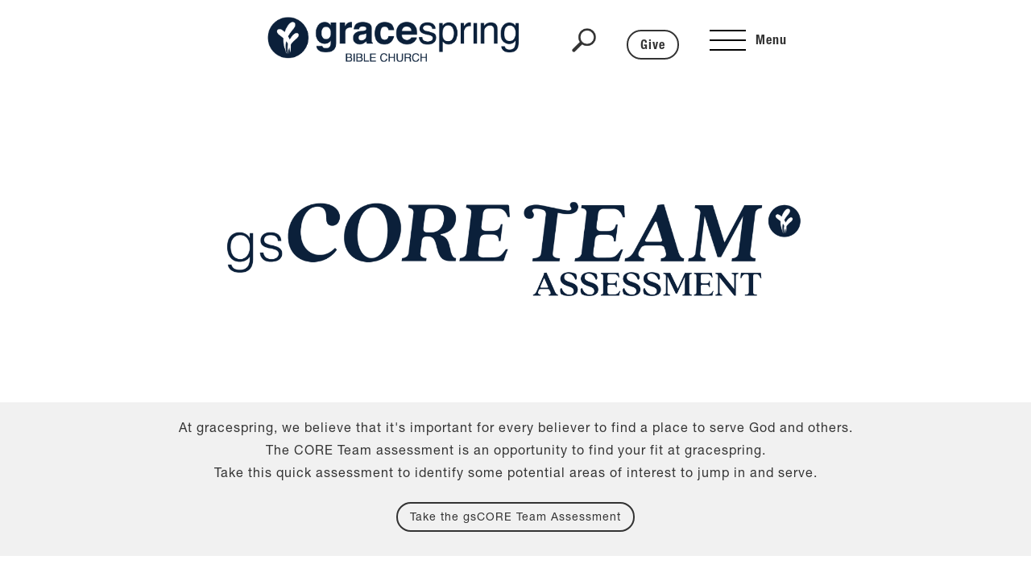

--- FILE ---
content_type: text/html
request_url: https://www.gracespringchurch.org/gscore
body_size: 4411
content:
<!DOCTYPE html><!-- Last Published: Mon Jan 12 2026 20:04:57 GMT+0000 (Coordinated Universal Time) --><html data-wf-domain="www.gracespringchurch.org" data-wf-page="6306da33fcda24bfc455a2cf" data-wf-site="611418c8f2025198b96d5f8a"><head><meta charset="utf-8"/><title>gsCORE</title><meta content="gsCORE" property="og:title"/><meta content="gsCORE" property="twitter:title"/><meta content="width=device-width, initial-scale=1" name="viewport"/><link href="https://cdn.prod.website-files.com/611418c8f2025198b96d5f8a/css/gracespring.webflow.shared.7f1b64de2.min.css" rel="stylesheet" type="text/css" integrity="sha384-fxtk3iEG5BA3M7gRdvVpI4yTzlYbp1Z3AsDm5vJmsiUNjtxp6DxD9eUDGYaBOHiS" crossorigin="anonymous"/><script src="https://use.typekit.net/edh8rei.js" type="text/javascript"></script><script type="text/javascript">try{Typekit.load();}catch(e){}</script><script type="text/javascript">!function(o,c){var n=c.documentElement,t=" w-mod-";n.className+=t+"js",("ontouchstart"in o||o.DocumentTouch&&c instanceof DocumentTouch)&&(n.className+=t+"touch")}(window,document);</script><link href="https://cdn.prod.website-files.com/611418c8f2025198b96d5f8a/61534218c9caf517c34b62de_Untitled-2.png" rel="shortcut icon" type="image/x-icon"/><link href="https://cdn.prod.website-files.com/611418c8f2025198b96d5f8a/615340fd31cec04f80c53f34_Untitled-3.jpg" rel="apple-touch-icon"/><script async="" src="https://www.googletagmanager.com/gtag/js?id=G-JHY7BE6XY1"></script><script type="text/javascript">window.dataLayer = window.dataLayer || [];function gtag(){dataLayer.push(arguments);}gtag('js', new Date());gtag('config', 'G-JHY7BE6XY1', {'anonymize_ip': false});</script><script src="https://www.google.com/recaptcha/api.js" type="text/javascript"></script><meta name="google-site-verification" content="d1vTOSFZJqC1wVxsXMourxWi0KYA58cK70ydfKQ6WfA" /></head><body><div class="nav-3-wrapper"><div class="search-wrapper"><form action="/search" class="search-4 w-form"><input class="form-field no-offset w-input" maxlength="256" name="query" placeholder="Search…" type="search" id="search" required=""/><input type="submit" class="standard-button black-button-clear w-button" value="Search"/></form></div><div data-w-id="befb19ec-a389-5ecc-7962-78a08dd3bc20" class="nav-bar-wrapper"><a href="/" class="nav-logo w-inline-block"><img src="https://cdn.prod.website-files.com/611418c8f2025198b96d5f8a/6137cfe733705173c37c1802_logoExploration-09.png" loading="lazy" alt="" class="image-13"/></a><div data-w-id="964d2865-6f20-7cae-01ad-ecaa9fa67954" class="search-icon"><div data-w-id="964d2865-6f20-7cae-01ad-ecaa9fa67955" class="search-icon-image"><img src="https://cdn.prod.website-files.com/611418c8f2025198b96d5f8a/61341573f3e71ed2b4b767ed_search-icon.png" loading="lazy" alt=""/></div></div><a href="/give" class="standard-button black-button-clear nav-bar-give w-button">Give</a><div data-w-id="befb19ec-a389-5ecc-7962-78a08dd3bc23" class="nav-button-wrapper"><div class="hamburger-wrapper"><div class="hamburger-top"></div><div class="hamburger-mid"></div><div class="hamburger-bot"></div></div><div class="menu-text-div"><h5 class="menu-text">Menu</h5></div></div></div><div data-w-id="befb19ec-a389-5ecc-7962-78a08dd3bc2b" class="hide---full-page-menu-wrapper"><div class="menu-image-wrapper"></div><div class="menu-sub-wrapper"><h4 class="menu-sub-header">help people take a step closer to <strong>Jesus</strong></h4></div><div class="menu-option-wrapper"><div class="menu-columns w-row"><div class="nav-menu-col w-col w-col-3 w-col-medium-6 w-col-small-6 w-col-tiny-tiny-stack"><h4 class="nav-menu-header">About Us</h4><div class="menu-links-wrapper"><a href="/new-here" class="menu-link-box w-inline-block"><h4 class="menu-link-text">New Here</h4></a><a href="/who-we-are" class="menu-link-box w-inline-block"><h4 class="menu-link-text">Who We Are</h4></a><a href="/membership" class="menu-link-box w-inline-block"><h4 class="menu-link-text">Membership</h4></a><a href="/meet-our-team" class="menu-link-box w-inline-block"><h4 class="menu-link-text">Meet Our Team</h4></a><a href="/employment-opportunities" class="menu-link-box w-inline-block"><h4 class="menu-link-text">Employment</h4></a><a href="/contact-us" class="menu-link-box w-inline-block"><h4 class="menu-link-text">Contact Us</h4></a></div></div><div class="nav-menu-col w-col w-col-3 w-col-medium-6 w-col-small-6 w-col-tiny-tiny-stack"><h4 class="nav-menu-header">Ministries</h4><div class="menu-links-wrapper"><a href="/gskidz" class="menu-link-box w-inline-block"><h4 class="menu-link-text">gsKIDZ</h4></a><a href="/gsyouth" class="menu-link-box w-inline-block"><h4 class="menu-link-text">gsYOUTH</h4></a><a href="/gswomen" class="menu-link-box w-inline-block"><h4 class="menu-link-text">gsWOMEN</h4></a><a href="/gsmen" class="menu-link-box w-inline-block"><h4 class="menu-link-text">gsMEN</h4></a><a href="/gsshine" class="menu-link-box w-inline-block"><h4 class="menu-link-text">gsSHINE</h4></a><a href="/gsoutreach" class="menu-link-box w-inline-block"><h4 class="menu-link-text">gsOUTREACH</h4></a></div></div><div class="nav-menu-col w-col w-col-3 w-col-medium-6 w-col-small-6 w-col-tiny-tiny-stack"><h4 class="nav-menu-header">Resources</h4><div class="menu-links-wrapper"><a href="/media" class="menu-link-box w-inline-block"><h4 class="menu-link-text">Media</h4></a><a href="/sermon-series" class="menu-link-box w-inline-block"><h4 class="menu-link-text">Sermon Series</h4></a><a href="/newsletter" class="menu-link-box w-inline-block"><h4 class="menu-link-text">Newsletter</h4></a><a href="https://app.rightnowmedia.org/en/join/gracespring" target="_blank" class="menu-link-box w-inline-block"><h4 class="menu-link-text">Right Now Media</h4></a><a href="https://www.gspathway.org/" target="_blank" class="menu-link-box w-inline-block"><h4 class="menu-link-text">Discipleship Pathway</h4></a><a href="http://www.responsecarecenter.com/" target="_blank" class="menu-link-box w-inline-block"><h4 class="menu-link-text">Response Care Center</h4></a></div></div><div class="nav-menu-col w-col w-col-3 w-col-medium-6 w-col-small-6 w-col-tiny-tiny-stack"><h4 class="nav-menu-header">Get Involved</h4><div class="menu-links-wrapper"><a href="/serve" class="menu-link-box w-inline-block"><h4 class="menu-link-text">Serve</h4></a><a href="/groups" class="menu-link-box w-inline-block"><h4 class="menu-link-text">Groups</h4></a><a href="/courses" class="menu-link-box w-inline-block"><h4 class="menu-link-text">Courses</h4></a><a href="/events" class="menu-link-box w-inline-block"><h4 class="menu-link-text">Events</h4></a><a href="/baptism" class="menu-link-box w-inline-block"><h4 class="menu-link-text">Baptism</h4></a></div><a href="/give" class="menu-link-box w-inline-block"><h4 class="menu-link-text">Giving</h4></a></div></div></div></div></div><div class="gscore-cover"></div><div class="section-70"><div class="div-block-325"><p>At gracespring, we believe that it&#x27;s important for every believer to find a place to serve God and others.<br/>The CORE Team assessment is an opportunity to find your fit at gracespring.<br/>Take this quick assessment to identify some potential areas of interest to jump in and serve.</p><a href="https://volunteeraccelerator.ministryarchitects.com/GS/survey.html" target="_blank" class="standard-button black-button-clear w-button">Take the gsCORE Team Assessment</a></div></div><div class="section-72"><div class="div-block-327"><h1>Item To Note</h1><ul role="list" class="list"><li><p>When you take the assessment, <strong>you are not making a commitment!</strong> You are just spending some time exploring areas you might be gifted to serve!<br/>‍</p></li><li class="list-item"><p>The assessment will <strong>suggest ten ways you might get involved</strong>, but this is not an exhaustive list. We hope two or three of your results are particularly exciting to you. We also encourage you to check out our <a href="https://www.gracespringchurch.org/serve" target="_blank" class="link-4"><strong>gsSERVE page</strong></a> to look at all of the amazing opportunities to serve at gracespring. While these ten matches might be your top ten on the assessment, it does not necessarily mean that you are not gifted in other areas. If you are interested in exploring other opportunities outside of your top ten list, we&#x27;d love to chat with you!<br/>‍</p></li><li><p>After taking the assessment, click the &quot;Learn More&quot; button on your results page or confirmation email. Each volunteer opportunity lists details about the volunteer job, a suggestion of the time commitment, and a link to connect with our Connections and Volunteer Coordinator. Keep in mind that simply filling out the assessment does not mean that you will be immediately contacted to serve somewhere - <strong>we are asking you to take the initiative and contact us if you match with an area that you are interested in serving in.</strong></p></li></ul></div><div class="block-2"><h1>Next steps</h1><p>You&#x27;ve taken the survey—what&#x27;s next?</p><ul role="list" class="list-2"><li><p><strong>Contact Us </strong> If your survey results included some exciting opportunities, contact our Connections and Volunteer Coordinator. You can schedule a no-strings-attached conversation to learn more. If you&#x27;re not sure where to start or if you have any questions, Ginger Tiffany, our Connections and Volunteer Coordinator, would love to help. Contact her at 269-629-9622 x 246 or <a href="mailto:ginger.tiffany@gracespringchurch.org">ginger.tiffany@gracespringchurch.org</a>.<br/>‍</p></li><li><p><strong>Browse our volunteer opportunities</strong>  There are dozens of ways to volunteer at gracespring Bible Church—some small, short-term commitments, and some larger, ongoing commitments. We encourage you to dive into the ministry areas below to find ways that excite you about serving in your church community.<br/>‍</p></li><li><p><strong>Wait to be contacted </strong> Church staff and leaders will be in touch as we try to connect leaders with volunteers as needs arise in their ministries. We may ask you to consider serving in a new way! </p></li></ul></div><div class="block-3"><h1>Browse Volunteer Opportunities</h1><ul role="list" class="list-3"><li><p>Again, feel free to check our <a href="https://www.gracespringchurch.org/serve" target="_blank" class="link-5"><strong>gsSERVE page</strong></a> to get a glimpse of some of the opportunities available to you!</p></li><li class="list-item-2"><p>Item 2</p></li><li class="list-item-3"><p>Item 3</p></li></ul></div></div><div class="section-71"><div class="div-block-326"><h4 class="heading-218">Take The Assessment</h4><a href="https://volunteeraccelerator.ministryarchitects.com/GS/survey.html" target="_blank" class="standard-button black-button-clear w-button">Take the gsCORE Team Assessment</a></div></div><footer id="footer" class="footer"><div class="footer-wrapper"><div class="footer-div"><h1 class="footer-div-header">Navigation</h1><a href="/who-we-are" class="link">Who We Are</a><div class="footer-white-spacer"></div><a href="/serve" class="link">Serve</a><div class="footer-white-spacer"></div><a href="/events" class="link">Events</a><div class="footer-white-spacer"></div><a href="/media" class="link">Media</a><div class="footer-white-spacer"></div><a href="/give" class="link">Give</a></div><div class="footer-div"><h1 class="footer-div-header">Follow Us</h1><a href="https://www.facebook.com/gracespringchurch" target="_blank" class="link-block-2 w-inline-block"><div class="div-block-74"><img src="https://cdn.prod.website-files.com/611418c8f2025198b96d5f8a/613626bd1283d98fa881bf42_facebook.png" loading="lazy" alt=""/></div><div class="text-block-16">Facebook</div></a><a href="https://www.youtube.com/channel/UCjwgDrAAmTDUiKU6b5zAk9Q/videos" target="_blank" class="link-block-2 w-inline-block"><div class="div-block-74"><img src="https://cdn.prod.website-files.com/611418c8f2025198b96d5f8a/613626bccc52ed470be4cafe_youtube.png" loading="lazy" alt=""/></div><div class="text-block-16">Youtube</div></a><a href="https://www.instagram.com/gracespringchurch/" target="_blank" class="link-block-2 w-inline-block"><div class="div-block-74"><img src="https://cdn.prod.website-files.com/611418c8f2025198b96d5f8a/613626bcbe06d32f1725e132_instagram.png" loading="lazy" alt=""/></div><div class="text-block-16">Instagram</div></a></div><div class="footer-div"><h1 class="footer-div-header">Contact</h1><div class="contact-sub-header">Phone Number</div><a href="tel:269.629.9622" class="link-3">269.629.9622</a><div class="contact-sub-header">Email</div><a href="mailto:connect@gracespringchurch.org" class="link-2">connect@gracespringchurch.org</a><div class="contact-sub-header">Address</div><div class="footer-contact-text">gracespring Bible Church<br/>8643 Gull Road<br/>Richland, MI 49083</div></div></div><div class="div-block-75"><div class="text-block-17">Copyright © 2025 gracespring Bible Church. All rights reserved.</div></div></footer><script src="https://d3e54v103j8qbb.cloudfront.net/js/jquery-3.5.1.min.dc5e7f18c8.js?site=611418c8f2025198b96d5f8a" type="text/javascript" integrity="sha256-9/aliU8dGd2tb6OSsuzixeV4y/faTqgFtohetphbbj0=" crossorigin="anonymous"></script><script src="https://cdn.prod.website-files.com/611418c8f2025198b96d5f8a/js/webflow.schunk.59c6248219f37ae8.js" type="text/javascript" integrity="sha384-SiwpjJNf9ZitucDlWa0ARYbaOcz0PUxo+U1JokcCeias7QOSgb93xI+PogbjFilN" crossorigin="anonymous"></script><script src="https://cdn.prod.website-files.com/611418c8f2025198b96d5f8a/js/webflow.schunk.7ed90d9a19bf80be.js" type="text/javascript" integrity="sha384-IfdwvRrF1Uc/iQ/hnApVCQcHKu+zvnn/s8TQcMH7wR7+TAjZtaFLWSZEONmsRpPA" crossorigin="anonymous"></script><script src="https://cdn.prod.website-files.com/611418c8f2025198b96d5f8a/js/webflow.d6772a15.ef7ead66055a666d.js" type="text/javascript" integrity="sha384-pu8XC0aEmfSIV8VNJmfh9xE8YvAIISTDiw6//jGilpA9DFktAkbt5ce/wDfZ4ryc" crossorigin="anonymous"></script></body></html>

--- FILE ---
content_type: text/css
request_url: https://cdn.prod.website-files.com/611418c8f2025198b96d5f8a/css/gracespring.webflow.shared.7f1b64de2.min.css
body_size: 34609
content:
html{-webkit-text-size-adjust:100%;-ms-text-size-adjust:100%;font-family:sans-serif}body{margin:0}article,aside,details,figcaption,figure,footer,header,hgroup,main,menu,nav,section,summary{display:block}audio,canvas,progress,video{vertical-align:baseline;display:inline-block}audio:not([controls]){height:0;display:none}[hidden],template{display:none}a{background-color:#0000}a:active,a:hover{outline:0}abbr[title]{border-bottom:1px dotted}b,strong{font-weight:700}dfn{font-style:italic}h1{margin:.67em 0;font-size:2em}mark{color:#000;background:#ff0}small{font-size:80%}sub,sup{vertical-align:baseline;font-size:75%;line-height:0;position:relative}sup{top:-.5em}sub{bottom:-.25em}img{border:0}svg:not(:root){overflow:hidden}hr{box-sizing:content-box;height:0}pre{overflow:auto}code,kbd,pre,samp{font-family:monospace;font-size:1em}button,input,optgroup,select,textarea{color:inherit;font:inherit;margin:0}button{overflow:visible}button,select{text-transform:none}button,html input[type=button],input[type=reset]{-webkit-appearance:button;cursor:pointer}button[disabled],html input[disabled]{cursor:default}button::-moz-focus-inner,input::-moz-focus-inner{border:0;padding:0}input{line-height:normal}input[type=checkbox],input[type=radio]{box-sizing:border-box;padding:0}input[type=number]::-webkit-inner-spin-button,input[type=number]::-webkit-outer-spin-button{height:auto}input[type=search]{-webkit-appearance:none}input[type=search]::-webkit-search-cancel-button,input[type=search]::-webkit-search-decoration{-webkit-appearance:none}legend{border:0;padding:0}textarea{overflow:auto}optgroup{font-weight:700}table{border-collapse:collapse;border-spacing:0}td,th{padding:0}@font-face{font-family:webflow-icons;src:url([data-uri])format("truetype");font-weight:400;font-style:normal}[class^=w-icon-],[class*=\ w-icon-]{speak:none;font-variant:normal;text-transform:none;-webkit-font-smoothing:antialiased;-moz-osx-font-smoothing:grayscale;font-style:normal;font-weight:400;line-height:1;font-family:webflow-icons!important}.w-icon-slider-right:before{content:""}.w-icon-slider-left:before{content:""}.w-icon-nav-menu:before{content:""}.w-icon-arrow-down:before,.w-icon-dropdown-toggle:before{content:""}.w-icon-file-upload-remove:before{content:""}.w-icon-file-upload-icon:before{content:""}*{box-sizing:border-box}html{height:100%}body{color:#333;background-color:#fff;min-height:100%;margin:0;font-family:Arial,sans-serif;font-size:14px;line-height:20px}img{vertical-align:middle;max-width:100%;display:inline-block}html.w-mod-touch *{background-attachment:scroll!important}.w-block{display:block}.w-inline-block{max-width:100%;display:inline-block}.w-clearfix:before,.w-clearfix:after{content:" ";grid-area:1/1/2/2;display:table}.w-clearfix:after{clear:both}.w-hidden{display:none}.w-button{color:#fff;line-height:inherit;cursor:pointer;background-color:#3898ec;border:0;border-radius:0;padding:9px 15px;text-decoration:none;display:inline-block}input.w-button{-webkit-appearance:button}html[data-w-dynpage] [data-w-cloak]{color:#0000!important}.w-code-block{margin:unset}pre.w-code-block code{all:inherit}.w-optimization{display:contents}.w-webflow-badge,.w-webflow-badge>img{box-sizing:unset;width:unset;height:unset;max-height:unset;max-width:unset;min-height:unset;min-width:unset;margin:unset;padding:unset;float:unset;clear:unset;border:unset;border-radius:unset;background:unset;background-image:unset;background-position:unset;background-size:unset;background-repeat:unset;background-origin:unset;background-clip:unset;background-attachment:unset;background-color:unset;box-shadow:unset;transform:unset;direction:unset;font-family:unset;font-weight:unset;color:unset;font-size:unset;line-height:unset;font-style:unset;font-variant:unset;text-align:unset;letter-spacing:unset;-webkit-text-decoration:unset;text-decoration:unset;text-indent:unset;text-transform:unset;list-style-type:unset;text-shadow:unset;vertical-align:unset;cursor:unset;white-space:unset;word-break:unset;word-spacing:unset;word-wrap:unset;transition:unset}.w-webflow-badge{white-space:nowrap;cursor:pointer;box-shadow:0 0 0 1px #0000001a,0 1px 3px #0000001a;visibility:visible!important;opacity:1!important;z-index:2147483647!important;color:#aaadb0!important;overflow:unset!important;background-color:#fff!important;border-radius:3px!important;width:auto!important;height:auto!important;margin:0!important;padding:6px!important;font-size:12px!important;line-height:14px!important;text-decoration:none!important;display:inline-block!important;position:fixed!important;inset:auto 12px 12px auto!important;transform:none!important}.w-webflow-badge>img{position:unset;visibility:unset!important;opacity:1!important;vertical-align:middle!important;display:inline-block!important}h1,h2,h3,h4,h5,h6{margin-bottom:10px;font-weight:700}h1{margin-top:20px;font-size:38px;line-height:44px}h2{margin-top:20px;font-size:32px;line-height:36px}h3{margin-top:20px;font-size:24px;line-height:30px}h4{margin-top:10px;font-size:18px;line-height:24px}h5{margin-top:10px;font-size:14px;line-height:20px}h6{margin-top:10px;font-size:12px;line-height:18px}p{margin-top:0;margin-bottom:10px}blockquote{border-left:5px solid #e2e2e2;margin:0 0 10px;padding:10px 20px;font-size:18px;line-height:22px}figure{margin:0 0 10px}figcaption{text-align:center;margin-top:5px}ul,ol{margin-top:0;margin-bottom:10px;padding-left:40px}.w-list-unstyled{padding-left:0;list-style:none}.w-embed:before,.w-embed:after{content:" ";grid-area:1/1/2/2;display:table}.w-embed:after{clear:both}.w-video{width:100%;padding:0;position:relative}.w-video iframe,.w-video object,.w-video embed{border:none;width:100%;height:100%;position:absolute;top:0;left:0}fieldset{border:0;margin:0;padding:0}button,[type=button],[type=reset]{cursor:pointer;-webkit-appearance:button;border:0}.w-form{margin:0 0 15px}.w-form-done{text-align:center;background-color:#ddd;padding:20px;display:none}.w-form-fail{background-color:#ffdede;margin-top:10px;padding:10px;display:none}label{margin-bottom:5px;font-weight:700;display:block}.w-input,.w-select{color:#333;vertical-align:middle;background-color:#fff;border:1px solid #ccc;width:100%;height:38px;margin-bottom:10px;padding:8px 12px;font-size:14px;line-height:1.42857;display:block}.w-input::placeholder,.w-select::placeholder{color:#999}.w-input:focus,.w-select:focus{border-color:#3898ec;outline:0}.w-input[disabled],.w-select[disabled],.w-input[readonly],.w-select[readonly],fieldset[disabled] .w-input,fieldset[disabled] .w-select{cursor:not-allowed}.w-input[disabled]:not(.w-input-disabled),.w-select[disabled]:not(.w-input-disabled),.w-input[readonly],.w-select[readonly],fieldset[disabled]:not(.w-input-disabled) .w-input,fieldset[disabled]:not(.w-input-disabled) .w-select{background-color:#eee}textarea.w-input,textarea.w-select{height:auto}.w-select{background-color:#f3f3f3}.w-select[multiple]{height:auto}.w-form-label{cursor:pointer;margin-bottom:0;font-weight:400;display:inline-block}.w-radio{margin-bottom:5px;padding-left:20px;display:block}.w-radio:before,.w-radio:after{content:" ";grid-area:1/1/2/2;display:table}.w-radio:after{clear:both}.w-radio-input{float:left;margin:3px 0 0 -20px;line-height:normal}.w-file-upload{margin-bottom:10px;display:block}.w-file-upload-input{opacity:0;z-index:-100;width:.1px;height:.1px;position:absolute;overflow:hidden}.w-file-upload-default,.w-file-upload-uploading,.w-file-upload-success{color:#333;display:inline-block}.w-file-upload-error{margin-top:10px;display:block}.w-file-upload-default.w-hidden,.w-file-upload-uploading.w-hidden,.w-file-upload-error.w-hidden,.w-file-upload-success.w-hidden{display:none}.w-file-upload-uploading-btn{cursor:pointer;background-color:#fafafa;border:1px solid #ccc;margin:0;padding:8px 12px;font-size:14px;font-weight:400;display:flex}.w-file-upload-file{background-color:#fafafa;border:1px solid #ccc;flex-grow:1;justify-content:space-between;margin:0;padding:8px 9px 8px 11px;display:flex}.w-file-upload-file-name{font-size:14px;font-weight:400;display:block}.w-file-remove-link{cursor:pointer;width:auto;height:auto;margin-top:3px;margin-left:10px;padding:3px;display:block}.w-icon-file-upload-remove{margin:auto;font-size:10px}.w-file-upload-error-msg{color:#ea384c;padding:2px 0;display:inline-block}.w-file-upload-info{padding:0 12px;line-height:38px;display:inline-block}.w-file-upload-label{cursor:pointer;background-color:#fafafa;border:1px solid #ccc;margin:0;padding:8px 12px;font-size:14px;font-weight:400;display:inline-block}.w-icon-file-upload-icon,.w-icon-file-upload-uploading{width:20px;margin-right:8px;display:inline-block}.w-icon-file-upload-uploading{height:20px}.w-container{max-width:940px;margin-left:auto;margin-right:auto}.w-container:before,.w-container:after{content:" ";grid-area:1/1/2/2;display:table}.w-container:after{clear:both}.w-container .w-row{margin-left:-10px;margin-right:-10px}.w-row:before,.w-row:after{content:" ";grid-area:1/1/2/2;display:table}.w-row:after{clear:both}.w-row .w-row{margin-left:0;margin-right:0}.w-col{float:left;width:100%;min-height:1px;padding-left:10px;padding-right:10px;position:relative}.w-col .w-col{padding-left:0;padding-right:0}.w-col-1{width:8.33333%}.w-col-2{width:16.6667%}.w-col-3{width:25%}.w-col-4{width:33.3333%}.w-col-5{width:41.6667%}.w-col-6{width:50%}.w-col-7{width:58.3333%}.w-col-8{width:66.6667%}.w-col-9{width:75%}.w-col-10{width:83.3333%}.w-col-11{width:91.6667%}.w-col-12{width:100%}.w-hidden-main{display:none!important}@media screen and (max-width:991px){.w-container{max-width:728px}.w-hidden-main{display:inherit!important}.w-hidden-medium{display:none!important}.w-col-medium-1{width:8.33333%}.w-col-medium-2{width:16.6667%}.w-col-medium-3{width:25%}.w-col-medium-4{width:33.3333%}.w-col-medium-5{width:41.6667%}.w-col-medium-6{width:50%}.w-col-medium-7{width:58.3333%}.w-col-medium-8{width:66.6667%}.w-col-medium-9{width:75%}.w-col-medium-10{width:83.3333%}.w-col-medium-11{width:91.6667%}.w-col-medium-12{width:100%}.w-col-stack{width:100%;left:auto;right:auto}}@media screen and (max-width:767px){.w-hidden-main,.w-hidden-medium{display:inherit!important}.w-hidden-small{display:none!important}.w-row,.w-container .w-row{margin-left:0;margin-right:0}.w-col{width:100%;left:auto;right:auto}.w-col-small-1{width:8.33333%}.w-col-small-2{width:16.6667%}.w-col-small-3{width:25%}.w-col-small-4{width:33.3333%}.w-col-small-5{width:41.6667%}.w-col-small-6{width:50%}.w-col-small-7{width:58.3333%}.w-col-small-8{width:66.6667%}.w-col-small-9{width:75%}.w-col-small-10{width:83.3333%}.w-col-small-11{width:91.6667%}.w-col-small-12{width:100%}}@media screen and (max-width:479px){.w-container{max-width:none}.w-hidden-main,.w-hidden-medium,.w-hidden-small{display:inherit!important}.w-hidden-tiny{display:none!important}.w-col{width:100%}.w-col-tiny-1{width:8.33333%}.w-col-tiny-2{width:16.6667%}.w-col-tiny-3{width:25%}.w-col-tiny-4{width:33.3333%}.w-col-tiny-5{width:41.6667%}.w-col-tiny-6{width:50%}.w-col-tiny-7{width:58.3333%}.w-col-tiny-8{width:66.6667%}.w-col-tiny-9{width:75%}.w-col-tiny-10{width:83.3333%}.w-col-tiny-11{width:91.6667%}.w-col-tiny-12{width:100%}}.w-widget{position:relative}.w-widget-map{width:100%;height:400px}.w-widget-map label{width:auto;display:inline}.w-widget-map img{max-width:inherit}.w-widget-map .gm-style-iw{text-align:center}.w-widget-map .gm-style-iw>button{display:none!important}.w-widget-twitter{overflow:hidden}.w-widget-twitter-count-shim{vertical-align:top;text-align:center;background:#fff;border:1px solid #758696;border-radius:3px;width:28px;height:20px;display:inline-block;position:relative}.w-widget-twitter-count-shim *{pointer-events:none;-webkit-user-select:none;user-select:none}.w-widget-twitter-count-shim .w-widget-twitter-count-inner{text-align:center;color:#999;font-family:serif;font-size:15px;line-height:12px;position:relative}.w-widget-twitter-count-shim .w-widget-twitter-count-clear{display:block;position:relative}.w-widget-twitter-count-shim.w--large{width:36px;height:28px}.w-widget-twitter-count-shim.w--large .w-widget-twitter-count-inner{font-size:18px;line-height:18px}.w-widget-twitter-count-shim:not(.w--vertical){margin-left:5px;margin-right:8px}.w-widget-twitter-count-shim:not(.w--vertical).w--large{margin-left:6px}.w-widget-twitter-count-shim:not(.w--vertical):before,.w-widget-twitter-count-shim:not(.w--vertical):after{content:" ";pointer-events:none;border:solid #0000;width:0;height:0;position:absolute;top:50%;left:0}.w-widget-twitter-count-shim:not(.w--vertical):before{border-width:4px;border-color:#75869600 #5d6c7b #75869600 #75869600;margin-top:-4px;margin-left:-9px}.w-widget-twitter-count-shim:not(.w--vertical).w--large:before{border-width:5px;margin-top:-5px;margin-left:-10px}.w-widget-twitter-count-shim:not(.w--vertical):after{border-width:4px;border-color:#fff0 #fff #fff0 #fff0;margin-top:-4px;margin-left:-8px}.w-widget-twitter-count-shim:not(.w--vertical).w--large:after{border-width:5px;margin-top:-5px;margin-left:-9px}.w-widget-twitter-count-shim.w--vertical{width:61px;height:33px;margin-bottom:8px}.w-widget-twitter-count-shim.w--vertical:before,.w-widget-twitter-count-shim.w--vertical:after{content:" ";pointer-events:none;border:solid #0000;width:0;height:0;position:absolute;top:100%;left:50%}.w-widget-twitter-count-shim.w--vertical:before{border-width:5px;border-color:#5d6c7b #75869600 #75869600;margin-left:-5px}.w-widget-twitter-count-shim.w--vertical:after{border-width:4px;border-color:#fff #fff0 #fff0;margin-left:-4px}.w-widget-twitter-count-shim.w--vertical .w-widget-twitter-count-inner{font-size:18px;line-height:22px}.w-widget-twitter-count-shim.w--vertical.w--large{width:76px}.w-background-video{color:#fff;height:500px;position:relative;overflow:hidden}.w-background-video>video{object-fit:cover;z-index:-100;background-position:50%;background-size:cover;width:100%;height:100%;margin:auto;position:absolute;inset:-100%}.w-background-video>video::-webkit-media-controls-start-playback-button{-webkit-appearance:none;display:none!important}.w-background-video--control{background-color:#0000;padding:0;position:absolute;bottom:1em;right:1em}.w-background-video--control>[hidden]{display:none!important}.w-slider{text-align:center;clear:both;-webkit-tap-highlight-color:#0000;tap-highlight-color:#0000;background:#ddd;height:300px;position:relative}.w-slider-mask{z-index:1;white-space:nowrap;height:100%;display:block;position:relative;left:0;right:0;overflow:hidden}.w-slide{vertical-align:top;white-space:normal;text-align:left;width:100%;height:100%;display:inline-block;position:relative}.w-slider-nav{z-index:2;text-align:center;-webkit-tap-highlight-color:#0000;tap-highlight-color:#0000;height:40px;margin:auto;padding-top:10px;position:absolute;inset:auto 0 0}.w-slider-nav.w-round>div{border-radius:100%}.w-slider-nav.w-num>div{font-size:inherit;line-height:inherit;width:auto;height:auto;padding:.2em .5em}.w-slider-nav.w-shadow>div{box-shadow:0 0 3px #3336}.w-slider-nav-invert{color:#fff}.w-slider-nav-invert>div{background-color:#2226}.w-slider-nav-invert>div.w-active{background-color:#222}.w-slider-dot{cursor:pointer;background-color:#fff6;width:1em;height:1em;margin:0 3px .5em;transition:background-color .1s,color .1s;display:inline-block;position:relative}.w-slider-dot.w-active{background-color:#fff}.w-slider-dot:focus{outline:none;box-shadow:0 0 0 2px #fff}.w-slider-dot:focus.w-active{box-shadow:none}.w-slider-arrow-left,.w-slider-arrow-right{cursor:pointer;color:#fff;-webkit-tap-highlight-color:#0000;tap-highlight-color:#0000;-webkit-user-select:none;user-select:none;width:80px;margin:auto;font-size:40px;position:absolute;inset:0;overflow:hidden}.w-slider-arrow-left [class^=w-icon-],.w-slider-arrow-right [class^=w-icon-],.w-slider-arrow-left [class*=\ w-icon-],.w-slider-arrow-right [class*=\ w-icon-]{position:absolute}.w-slider-arrow-left:focus,.w-slider-arrow-right:focus{outline:0}.w-slider-arrow-left{z-index:3;right:auto}.w-slider-arrow-right{z-index:4;left:auto}.w-icon-slider-left,.w-icon-slider-right{width:1em;height:1em;margin:auto;inset:0}.w-slider-aria-label{clip:rect(0 0 0 0);border:0;width:1px;height:1px;margin:-1px;padding:0;position:absolute;overflow:hidden}.w-slider-force-show{display:block!important}.w-dropdown{text-align:left;z-index:900;margin-left:auto;margin-right:auto;display:inline-block;position:relative}.w-dropdown-btn,.w-dropdown-toggle,.w-dropdown-link{vertical-align:top;color:#222;text-align:left;white-space:nowrap;margin-left:auto;margin-right:auto;padding:20px;text-decoration:none;position:relative}.w-dropdown-toggle{-webkit-user-select:none;user-select:none;cursor:pointer;padding-right:40px;display:inline-block}.w-dropdown-toggle:focus{outline:0}.w-icon-dropdown-toggle{width:1em;height:1em;margin:auto 20px auto auto;position:absolute;top:0;bottom:0;right:0}.w-dropdown-list{background:#ddd;min-width:100%;display:none;position:absolute}.w-dropdown-list.w--open{display:block}.w-dropdown-link{color:#222;padding:10px 20px;display:block}.w-dropdown-link.w--current{color:#0082f3}.w-dropdown-link:focus{outline:0}@media screen and (max-width:767px){.w-nav-brand{padding-left:10px}}.w-lightbox-backdrop{cursor:auto;letter-spacing:normal;text-indent:0;text-shadow:none;text-transform:none;visibility:visible;white-space:normal;word-break:normal;word-spacing:normal;word-wrap:normal;color:#fff;text-align:center;z-index:2000;opacity:0;-webkit-user-select:none;-moz-user-select:none;-webkit-tap-highlight-color:transparent;background:#000000e6;outline:0;font-family:Helvetica Neue,Helvetica,Ubuntu,Segoe UI,Verdana,sans-serif;font-size:17px;font-style:normal;font-weight:300;line-height:1.2;list-style:disc;position:fixed;inset:0;-webkit-transform:translate(0)}.w-lightbox-backdrop,.w-lightbox-container{-webkit-overflow-scrolling:touch;height:100%;overflow:auto}.w-lightbox-content{height:100vh;position:relative;overflow:hidden}.w-lightbox-view{opacity:0;width:100vw;height:100vh;position:absolute}.w-lightbox-view:before{content:"";height:100vh}.w-lightbox-group,.w-lightbox-group .w-lightbox-view,.w-lightbox-group .w-lightbox-view:before{height:86vh}.w-lightbox-frame,.w-lightbox-view:before{vertical-align:middle;display:inline-block}.w-lightbox-figure{margin:0;position:relative}.w-lightbox-group .w-lightbox-figure{cursor:pointer}.w-lightbox-img{width:auto;max-width:none;height:auto}.w-lightbox-image{float:none;max-width:100vw;max-height:100vh;display:block}.w-lightbox-group .w-lightbox-image{max-height:86vh}.w-lightbox-caption{text-align:left;text-overflow:ellipsis;white-space:nowrap;background:#0006;padding:.5em 1em;position:absolute;bottom:0;left:0;right:0;overflow:hidden}.w-lightbox-embed{width:100%;height:100%;position:absolute;inset:0}.w-lightbox-control{cursor:pointer;background-position:50%;background-repeat:no-repeat;background-size:24px;width:4em;transition:all .3s;position:absolute;top:0}.w-lightbox-left{background-image:url([data-uri]);display:none;bottom:0;left:0}.w-lightbox-right{background-image:url([data-uri]);display:none;bottom:0;right:0}.w-lightbox-close{background-image:url([data-uri]);background-size:18px;height:2.6em;right:0}.w-lightbox-strip{white-space:nowrap;padding:0 1vh;line-height:0;position:absolute;bottom:0;left:0;right:0;overflow:auto hidden}.w-lightbox-item{box-sizing:content-box;cursor:pointer;width:10vh;padding:2vh 1vh;display:inline-block;-webkit-transform:translate(0,0)}.w-lightbox-active{opacity:.3}.w-lightbox-thumbnail{background:#222;height:10vh;position:relative;overflow:hidden}.w-lightbox-thumbnail-image{position:absolute;top:0;left:0}.w-lightbox-thumbnail .w-lightbox-tall{width:100%;top:50%;transform:translateY(-50%)}.w-lightbox-thumbnail .w-lightbox-wide{height:100%;left:50%;transform:translate(-50%)}.w-lightbox-spinner{box-sizing:border-box;border:5px solid #0006;border-radius:50%;width:40px;height:40px;margin-top:-20px;margin-left:-20px;animation:.8s linear infinite spin;position:absolute;top:50%;left:50%}.w-lightbox-spinner:after{content:"";border:3px solid #0000;border-bottom-color:#fff;border-radius:50%;position:absolute;inset:-4px}.w-lightbox-hide{display:none}.w-lightbox-noscroll{overflow:hidden}@media (min-width:768px){.w-lightbox-content{height:96vh;margin-top:2vh}.w-lightbox-view,.w-lightbox-view:before{height:96vh}.w-lightbox-group,.w-lightbox-group .w-lightbox-view,.w-lightbox-group .w-lightbox-view:before{height:84vh}.w-lightbox-image{max-width:96vw;max-height:96vh}.w-lightbox-group .w-lightbox-image{max-width:82.3vw;max-height:84vh}.w-lightbox-left,.w-lightbox-right{opacity:.5;display:block}.w-lightbox-close{opacity:.8}.w-lightbox-control:hover{opacity:1}}.w-lightbox-inactive,.w-lightbox-inactive:hover{opacity:0}.w-richtext:before,.w-richtext:after{content:" ";grid-area:1/1/2/2;display:table}.w-richtext:after{clear:both}.w-richtext[contenteditable=true]:before,.w-richtext[contenteditable=true]:after{white-space:initial}.w-richtext ol,.w-richtext ul{overflow:hidden}.w-richtext .w-richtext-figure-selected.w-richtext-figure-type-video div:after,.w-richtext .w-richtext-figure-selected[data-rt-type=video] div:after,.w-richtext .w-richtext-figure-selected.w-richtext-figure-type-image div,.w-richtext .w-richtext-figure-selected[data-rt-type=image] div{outline:2px solid #2895f7}.w-richtext figure.w-richtext-figure-type-video>div:after,.w-richtext figure[data-rt-type=video]>div:after{content:"";display:none;position:absolute;inset:0}.w-richtext figure{max-width:60%;position:relative}.w-richtext figure>div:before{cursor:default!important}.w-richtext figure img{width:100%}.w-richtext figure figcaption.w-richtext-figcaption-placeholder{opacity:.6}.w-richtext figure div{color:#0000;font-size:0}.w-richtext figure.w-richtext-figure-type-image,.w-richtext figure[data-rt-type=image]{display:table}.w-richtext figure.w-richtext-figure-type-image>div,.w-richtext figure[data-rt-type=image]>div{display:inline-block}.w-richtext figure.w-richtext-figure-type-image>figcaption,.w-richtext figure[data-rt-type=image]>figcaption{caption-side:bottom;display:table-caption}.w-richtext figure.w-richtext-figure-type-video,.w-richtext figure[data-rt-type=video]{width:60%;height:0}.w-richtext figure.w-richtext-figure-type-video iframe,.w-richtext figure[data-rt-type=video] iframe{width:100%;height:100%;position:absolute;top:0;left:0}.w-richtext figure.w-richtext-figure-type-video>div,.w-richtext figure[data-rt-type=video]>div{width:100%}.w-richtext figure.w-richtext-align-center{clear:both;margin-left:auto;margin-right:auto}.w-richtext figure.w-richtext-align-center.w-richtext-figure-type-image>div,.w-richtext figure.w-richtext-align-center[data-rt-type=image]>div{max-width:100%}.w-richtext figure.w-richtext-align-normal{clear:both}.w-richtext figure.w-richtext-align-fullwidth{text-align:center;clear:both;width:100%;max-width:100%;margin-left:auto;margin-right:auto;display:block}.w-richtext figure.w-richtext-align-fullwidth>div{padding-bottom:inherit;display:inline-block}.w-richtext figure.w-richtext-align-fullwidth>figcaption{display:block}.w-richtext figure.w-richtext-align-floatleft{float:left;clear:none;margin-right:15px}.w-richtext figure.w-richtext-align-floatright{float:right;clear:none;margin-left:15px}.w-nav{z-index:1000;background:#ddd;position:relative}.w-nav:before,.w-nav:after{content:" ";grid-area:1/1/2/2;display:table}.w-nav:after{clear:both}.w-nav-brand{float:left;color:#333;text-decoration:none;position:relative}.w-nav-link{vertical-align:top;color:#222;text-align:left;margin-left:auto;margin-right:auto;padding:20px;text-decoration:none;display:inline-block;position:relative}.w-nav-link.w--current{color:#0082f3}.w-nav-menu{float:right;position:relative}[data-nav-menu-open]{text-align:center;background:#c8c8c8;min-width:200px;position:absolute;top:100%;left:0;right:0;overflow:visible;display:block!important}.w--nav-link-open{display:block;position:relative}.w-nav-overlay{width:100%;display:none;position:absolute;top:100%;left:0;right:0;overflow:hidden}.w-nav-overlay [data-nav-menu-open]{top:0}.w-nav[data-animation=over-left] .w-nav-overlay{width:auto}.w-nav[data-animation=over-left] .w-nav-overlay,.w-nav[data-animation=over-left] [data-nav-menu-open]{z-index:1;top:0;right:auto}.w-nav[data-animation=over-right] .w-nav-overlay{width:auto}.w-nav[data-animation=over-right] .w-nav-overlay,.w-nav[data-animation=over-right] [data-nav-menu-open]{z-index:1;top:0;left:auto}.w-nav-button{float:right;cursor:pointer;-webkit-tap-highlight-color:#0000;tap-highlight-color:#0000;-webkit-user-select:none;user-select:none;padding:18px;font-size:24px;display:none;position:relative}.w-nav-button:focus{outline:0}.w-nav-button.w--open{color:#fff;background-color:#c8c8c8}.w-nav[data-collapse=all] .w-nav-menu{display:none}.w-nav[data-collapse=all] .w-nav-button,.w--nav-dropdown-open,.w--nav-dropdown-toggle-open{display:block}.w--nav-dropdown-list-open{position:static}@media screen and (max-width:991px){.w-nav[data-collapse=medium] .w-nav-menu{display:none}.w-nav[data-collapse=medium] .w-nav-button{display:block}}@media screen and (max-width:767px){.w-nav[data-collapse=small] .w-nav-menu{display:none}.w-nav[data-collapse=small] .w-nav-button{display:block}.w-nav-brand{padding-left:10px}}@media screen and (max-width:479px){.w-nav[data-collapse=tiny] .w-nav-menu{display:none}.w-nav[data-collapse=tiny] .w-nav-button{display:block}}.w-tabs{position:relative}.w-tabs:before,.w-tabs:after{content:" ";grid-area:1/1/2/2;display:table}.w-tabs:after{clear:both}.w-tab-menu{position:relative}.w-tab-link{vertical-align:top;text-align:left;cursor:pointer;color:#222;background-color:#ddd;padding:9px 30px;text-decoration:none;display:inline-block;position:relative}.w-tab-link.w--current{background-color:#c8c8c8}.w-tab-link:focus{outline:0}.w-tab-content{display:block;position:relative;overflow:hidden}.w-tab-pane{display:none;position:relative}.w--tab-active{display:block}@media screen and (max-width:479px){.w-tab-link{display:block}}.w-ix-emptyfix:after{content:""}@keyframes spin{0%{transform:rotate(0)}to{transform:rotate(360deg)}}.w-dyn-empty{background-color:#ddd;padding:10px}.w-dyn-hide,.w-dyn-bind-empty,.w-condition-invisible{display:none!important}.wf-layout-layout{display:grid}@font-face{font-family:Helvetica;src:url(https://cdn.prod.website-files.com/611418c8f2025198b96d5f8a/613507ccc1599d51c39d1d98_HelveticaNeueLTStd-BdCn.otf)format("opentype");font-weight:700;font-style:normal;font-display:swap}@font-face{font-family:Helvetica;src:url(https://cdn.prod.website-files.com/611418c8f2025198b96d5f8a/613507cdafe9651890133f6c_HelveticaNeueLTStd-Roman.otf)format("opentype");font-weight:400;font-style:normal;font-display:swap}@font-face{font-family:Helvetica;src:url(https://cdn.prod.website-files.com/611418c8f2025198b96d5f8a/613507cdfe0cd5ef8a63f414_HelveticaNeueLTStd-ThCn.otf)format("opentype");font-weight:100;font-style:normal;font-display:swap}@font-face{font-family:Christmasfont;src:url(https://cdn.prod.website-files.com/611418c8f2025198b96d5f8a/6912003dd884e3f2e8c013e3_STLvNnDMeiqQOG7jlM2NzivmMHrSNttsDN9LEAKGios6O3iHQrClE7x2aA09Ug8h.otf)format("opentype");font-weight:400;font-style:normal;font-display:swap}:root{--black:#333;--dark-grey:#969696;--white:white;--midnight-blue-2:#0b2b53;--midnight-blue:#0a203a;--white-smoke-2:whitesmoke;--gsyouth:#ffb121;--gainsboro:#e2e2e2;--white-smoke:#f1f1f1;--sea-green:#647c6b;--goldenrod:#bf9d59;--brown:#af072b}.w-form-formrecaptcha{margin-bottom:8px}.w-form-formradioinput--inputType-custom{border:1px solid #ccc;border-radius:50%;width:12px;height:12px}.w-form-formradioinput--inputType-custom.w--redirected-focus{box-shadow:0 0 3px 1px #3898ec}.w-form-formradioinput--inputType-custom.w--redirected-checked{border-width:4px;border-color:#3898ec}.w-embed-youtubevideo{background-image:url(https://d3e54v103j8qbb.cloudfront.net/static/youtube-placeholder.2b05e7d68d.svg);background-position:50%;background-size:cover;width:100%;padding-bottom:0;padding-left:0;padding-right:0;position:relative}.w-embed-youtubevideo:empty{min-height:75px;padding-bottom:56.25%}.w-pagination-wrapper{flex-wrap:wrap;justify-content:center;display:flex}.w-pagination-previous{color:#333;background-color:#fafafa;border:1px solid #ccc;border-radius:2px;margin-left:10px;margin-right:10px;padding:9px 20px;font-size:14px;display:block}.w-pagination-previous-icon{margin-right:4px}.w-pagination-next{color:#333;background-color:#fafafa;border:1px solid #ccc;border-radius:2px;margin-left:10px;margin-right:10px;padding:9px 20px;font-size:14px;display:block}.w-pagination-next-icon{margin-left:4px}.w-backgroundvideo-backgroundvideoplaypausebutton:focus-visible{outline-offset:2px;border-radius:50%;outline:2px solid #3b79c3}.w-users-userformpagewrap{flex-direction:column;justify-content:center;align-items:stretch;max-width:340px;height:100vh;margin-left:auto;margin-right:auto;display:flex}.w-users-userloginformwrapper{margin-bottom:0;padding-left:20px;padding-right:20px;position:relative}.w-users-userformheader{text-align:center}.w-users-userformbutton{text-align:center;width:100%}.w-users-userformfooter{justify-content:space-between;margin-top:12px;display:flex}.w-users-userformerrorstate{margin-left:20px;margin-right:20px;position:absolute;top:100%;left:0%;right:0%}.w-users-usersignupformwrapper{margin-bottom:0;padding-left:20px;padding-right:20px;position:relative}.w-users-userformsuccessstate{display:none}.w-checkbox{margin-bottom:5px;padding-left:20px;display:block}.w-checkbox:before{content:" ";grid-area:1/1/2/2;display:table}.w-checkbox:after{content:" ";clear:both;grid-area:1/1/2/2;display:table}.w-checkbox-input{float:left;margin:4px 0 0 -20px;line-height:normal}.w-checkbox-input--inputType-custom{border:1px solid #ccc;border-radius:2px;width:12px;height:12px}.w-checkbox-input--inputType-custom.w--redirected-checked{background-color:#3898ec;background-image:url(https://d3e54v103j8qbb.cloudfront.net/static/custom-checkbox-checkmark.589d534424.svg);background-position:50%;background-repeat:no-repeat;background-size:cover;border-color:#3898ec}.w-checkbox-input--inputType-custom.w--redirected-focus{box-shadow:0 0 3px 1px #3898ec}.w-users-usersignupverificationmessage{display:none}.w-users-userresetpasswordformwrapper,.w-users-userupdatepasswordformwrapper{margin-bottom:0;padding-left:20px;padding-right:20px;position:relative}.w-users-useraccountwrapper{background-color:#f5f5f5;width:100%;min-height:100vh;padding:20px}.w-users-blockheader{background-color:#fff;border:1px solid #e6e6e6;justify-content:space-between;align-items:baseline;padding:4px 20px;display:flex}.w-users-blockcontent{background-color:#fff;border-bottom:1px solid #e6e6e6;border-left:1px solid #e6e6e6;border-right:1px solid #e6e6e6;margin-bottom:20px;padding:20px}.w-users-useraccountformsavebutton{text-align:center;margin-right:8px}.w-users-useraccountformcancelbutton{text-align:center;color:#333;background-color:#d3d3d3}body{color:#333;font-size:14px;line-height:20px}h1{letter-spacing:2px;text-transform:uppercase;margin-top:0;margin-bottom:0;font-family:Helvetica,sans-serif;font-size:30px;font-weight:700;line-height:40px}h2{text-transform:uppercase;margin-top:0;margin-bottom:0;font-family:Helvetica,sans-serif;font-size:30px;font-weight:400;line-height:40px}h3{margin-top:20px;margin-bottom:10px;font-family:Helvetica,sans-serif;font-size:24px;font-weight:400;line-height:30px}h4{letter-spacing:3px;text-transform:uppercase;margin-top:10px;margin-bottom:10px;font-family:Helvetica,sans-serif;font-size:20px;font-weight:400;line-height:28px}h5{letter-spacing:1px;margin-top:10px;margin-bottom:10px;font-family:Helvetica,sans-serif;font-size:16px;font-weight:700;line-height:20px}h6{letter-spacing:1px;margin-top:10px;margin-bottom:10px;font-family:Helvetica,sans-serif;font-size:16px;font-weight:400;line-height:28px}p{letter-spacing:1px;margin-bottom:0;font-family:Helvetica,sans-serif;font-size:16px;line-height:28px}a{color:var(--black);text-decoration:none}.home--cover{z-index:1;color:#4b4d4f;background-image:linear-gradient(90deg,#0000,#ffffff61 43%,#ffffffeb 75%),url(https://cdn.prod.website-files.com/611418c8f2025198b96d5f8a/68c86326b6fd32caa2364a8f_DSC02605.jpg);background-position:0 0,40%;background-size:auto,2300px;background-attachment:scroll,scroll;justify-content:flex-end;align-items:center;height:60vw;padding-left:0;padding-right:4vw;display:flex;position:static}.nav-link{color:var(--black);text-align:left;letter-spacing:1px;text-transform:uppercase;border:2px solid #0000;border-radius:20px;margin-left:2px;margin-right:2px;padding:12px 13px 8px;font-family:Helvetica,sans-serif;font-size:14px;font-weight:400;line-height:14px;transition:all .2s;position:relative}.nav-link:hover{background-color:#ffffff1f;border:2px solid #000;line-height:14px;transform:scale(1.05)}.nav-link.w--current{color:#949494;text-transform:uppercase;font-style:normal;text-decoration:none}.nav-link.w--current:hover{border-color:var(--dark-grey)}.navbar{z-index:50;background-color:#fff;flex-direction:row;justify-content:space-between;align-items:center;width:100%;height:70px;margin-bottom:0;margin-right:0;padding-top:0;padding-bottom:0;padding-right:0;display:flex;position:fixed}.container{flex-flow:row;flex:0 auto;order:0;justify-content:space-between;align-self:center;align-items:center;width:950px;height:100%;margin-bottom:0;margin-left:0;margin-right:0;padding-bottom:0;display:flex}.home-cover-text-div{text-align:left;flex-direction:column;justify-content:center;align-items:center;width:auto;margin-left:0;display:flex}.home-cover-header-sub-text{color:#0b203a;text-align:center;letter-spacing:2px;text-transform:uppercase;margin-bottom:5px;font-family:Helvetica,sans-serif;font-weight:400}.standard-button{border:2px solid var(--white);letter-spacing:1px;background-color:#0000;border-radius:20px;align-items:center;margin-top:10px;margin-bottom:10px;padding-top:11px;padding-bottom:8px;font-family:Helvetica,sans-serif;line-height:14px;transition:all .15s;display:inline-block}.standard-button:hover{background-color:#ffffff24;transform:scale(1.05)}.standard-button.black-button-clear{border-color:var(--black);color:var(--black);text-align:center;cursor:pointer;object-fit:contain;flex:0 auto;justify-content:flex-start;align-items:center;width:auto;margin:20px 0 10px;padding-top:11px;padding-bottom:8px;font-family:Helvetica,sans-serif;display:inline-block}.standard-button.black-button-clear.w--current{cursor:auto;transition:opacity .2s}.standard-button.black-button-clear.serve-button{margin-bottom:35px;padding:8px;text-decoration:none}.standard-button.black-button-clear.yth-series-button{width:260px;margin-right:20px}.standard-button.black-button-clear.elder-meet-button{margin-right:15px}.standard-button.black-button-clear.youth-social-button,.standard-button.black-button-clear.discipleship-pathways-button{margin-left:5px;margin-right:5px}.standard-button.black-button-clear.nav-bar-give{margin-left:20px;margin-right:20px;padding-top:11px;padding-bottom:6px;font-size:16px;font-weight:700;line-height:16px;position:static}.standard-button.black-button-clear.faq{margin-left:30px}.standard-button.kids-min-button{cursor:pointer;background-color:#f4a65a}.standard-button.advent-button{color:#f5c939;border-color:#f6c83e}.standard-button.dp-banner-button{margin-left:15px}.standard-button.dp-banner-button.banner{margin-top:0;margin-bottom:0}.standard-button.dp-banner-button.banner.drop-shadown{box-shadow:0 2px 6px #0000008a}.standard-button.groups-finder-button{background-color:var(--midnight-blue-2)}.standard-button.groups-finder-button.color-fix{background-color:#367e87}.standard-button.popup-button{z-index:105;position:absolute;top:10px;right:10px}.standard-button.vi-card{color:#3d5248;background-color:#fff;font-weight:700}.standard-button.time-button{color:#fff;text-align:center;-webkit-text-stroke-color:#fff0;background-color:#3d5248;border-color:#fff;line-height:18px}.standard-button.talent-button{color:#fff;text-align:center;-webkit-text-stroke-color:#fff0;background-color:#936c37;border-color:#fff;line-height:18px}.standard-button.treasure-button{color:#fff;text-align:center;-webkit-text-stroke-color:#fff0;background-color:#6d6055;border-color:#fff;line-height:18px}.nav-menu{justify-content:flex-start;align-items:center;width:auto;margin-left:100px;margin-right:100px;padding-top:0;display:flex}.home-sermons{background-color:var(--white);flex-direction:column;justify-content:center;align-items:center;height:auto;padding-top:50px;padding-bottom:50px;display:flex}.footer{text-align:center;background-color:#383838;flex-direction:column;justify-content:flex-end;align-items:center;height:475px;padding-top:0;padding-bottom:0;display:flex}.home-welcome{object-fit:fill;flex-direction:row;justify-content:center;align-items:center;width:95%;display:flex;overflow:visible}.div-block{object-fit:contain;background-image:linear-gradient(#ffffff26,#ffffff26),url(https://cdn.prod.website-files.com/611418c8f2025198b96d5f8a/615270e61c6aa85e9dc54858_P1355557.jpg);background-position:0 0,50% 40%;background-size:auto,700px;width:500px;height:450px;margin-left:30px;box-shadow:13px 13px 20px -6px #00000054}.div-block-2{flex-direction:row;justify-content:center;align-items:center;width:800px;margin-right:30px;display:flex}.heading-4{text-align:center;letter-spacing:2px;text-transform:uppercase;margin-top:0;font-family:Helvetica,sans-serif;font-size:30px;font-weight:700;line-height:38px}.paragraph{text-align:justify;letter-spacing:1px;font-family:Helvetica,sans-serif;font-size:18px;font-weight:400;line-height:28px}.text-block{color:var(--black);text-align:center;letter-spacing:1px;font-family:Helvetica,sans-serif;font-size:20px;font-weight:700}.home-new-here{background-color:var(--white);justify-content:center;align-items:center;height:700px;display:flex}.home-sermon-text{justify-content:center;align-items:center;width:50%;display:flex}.home-connect-with-us{background-image:linear-gradient(#00000080,#00000080),url(https://cdn.prod.website-files.com/611418c8f2025198b96d5f8a/683eec450ad5ab8b3fa0ff45_DSC05769.jpg);background-position:0 0,50% 35%;background-repeat:repeat,repeat;background-size:auto,cover;justify-content:center;align-items:center;height:450px;margin-left:0;padding-left:179px;display:flex}.div-block-3{flex-flow:column;justify-content:flex-start;align-items:center;width:500px;margin-right:175px;display:flex}.paragraph-2{color:var(--white);text-align:left;letter-spacing:2px;text-transform:uppercase;margin-bottom:0;font-family:Helvetica,sans-serif;font-size:14px;font-weight:400;line-height:17px}.div-block-4{justify-content:center;align-items:center;width:425px;height:250px;display:flex}.home-upcoming-events{background-color:#ebebeb;flex-direction:column;justify-content:center;align-items:center;height:auto;padding-top:75px;padding-bottom:100px;display:flex}.home-events-wrapper{margin-left:15px;margin-right:30px}.div-block-10{flex-direction:column;justify-content:center;align-items:center;width:900px;height:auto;margin-bottom:70px;margin-left:30px;margin-right:2vw;display:flex}.section{background-image:linear-gradient(#0b203a8f,#0b203a8f),url(https://cdn.prod.website-files.com/611418c8f2025198b96d5f8a/68c6c90a15f0b71c8193ecd2_DJI_20250sdf825020759_0003_D.jpg);background-position:0 0,50%;background-size:auto,cover;justify-content:center;align-items:center;height:400px;display:flex}.section-2{background-color:#ececec;flex-flow:column;justify-content:center;align-items:center;height:auto;padding-top:55px;padding-bottom:50px;display:flex}.nav-link-give{color:#000;text-align:left;letter-spacing:1px;text-transform:uppercase;background-color:#0000;border:2px solid #0000;border-radius:20px;margin-left:2px;margin-right:2px;padding:12px 13px 8px;font-family:Helvetica,sans-serif;font-size:14px;font-weight:400;line-height:14px;transition:all .15s;position:relative}.nav-link-give:hover{background-color:#ffffff1f;border:2px solid #000;line-height:14px;transform:scale(1.05)}.nav-link-give.w--current{color:var(--dark-grey)}.nav-link-give.w--current:hover{border-color:var(--dark-grey);color:var(--dark-grey)}.who-we-are-text-wrapper{flex-direction:column;align-items:center;height:auto;padding-top:50px;padding-bottom:50px;display:flex;overflow:visible}.who-we-are-welcome{width:905px}.text-link{color:var(--black);font-style:italic;font-weight:800;transition:all .15s}.text-link:hover{color:#b1b1b1}.who-we-are-video{justify-content:center;align-items:center;padding-bottom:75px;display:flex}.who-we-are-video-wrapper{width:700px}.who-we-are-what-we-believe{background-color:#0000;justify-content:center;align-items:center;height:auto;padding-top:30px;padding-bottom:30px;display:flex}.who-we-are-believe-text-wrapper{width:900px;margin-right:0}.wwa-wwb-statements{letter-spacing:1px;margin-top:15px;margin-bottom:15px;font-family:Helvetica,sans-serif;font-size:16px;font-weight:400;line-height:24px}.wwa-steps-to-membership{flex-direction:column;align-items:center;height:auto;padding-top:65px;padding-bottom:30px;display:none}.wwa-membership-paragraph{width:900px}.wwa-membership-subheader{letter-spacing:1px;font-family:Helvetica,sans-serif;font-size:24px;font-weight:400;line-height:35px}.wwa-questions-form{justify-content:center;align-items:center;padding-top:50px;padding-bottom:50px;display:flex}.wwa-form-wrapper{width:400px}.form-field{letter-spacing:1px;border-radius:20px;justify-content:center;align-items:center;margin-top:10px;margin-bottom:0;font-family:Helvetica,sans-serif;font-weight:400;display:block}.form-field.no-offset{margin-top:0;margin-right:5px}.wwa-form-header{letter-spacing:1px;flex-direction:column;justify-content:center;align-items:flex-start;width:400px;height:226px;font-family:Helvetica,sans-serif;font-weight:400;display:flex}.wwa-form-sub-header{margin-top:0;font-family:Helvetica,sans-serif;font-size:24px;font-weight:400;line-height:24px}.form-block{margin-bottom:0}.section-4{background-image:linear-gradient(#fff0 75%,#000000b0),url(https://cdn.prod.website-files.com/611418c8f2025198b96d5f8a/67e17dcd808848bf0a5255ab_IMG_5608.jpg);background-position:0 0,50% 60%;background-repeat:repeat,repeat;background-size:auto,cover;justify-content:center;align-items:flex-end;height:500px;padding-bottom:50px;display:none}.meet-our-team-cover-text{justify-content:center;align-items:center;height:300px;display:flex}.meet-our-team-cover-text-wrapper{width:750px}.staff-info-section{flex-direction:column;justify-content:center;align-items:center;height:auto;margin-top:0;padding-top:100px;padding-bottom:24px;display:flex}.staff-info-wrapper-2{flex-direction:column;width:900px;margin-top:20px;margin-bottom:0;padding:0 17px 17px;display:flex}.staff-image-page{border-radius:300px;width:300px;margin-right:20px;overflow:hidden}.staff-details{flex-direction:column;justify-content:center;align-items:flex-start;width:auto;margin-left:20px;display:flex}.staff-contact-wrapper{align-items:center;margin-bottom:7px;display:flex}.staff-icon-image{width:30px;margin-right:10px}.staff-info-wrapper-1{flex-direction:row;justify-content:center;width:900px;margin-top:20px;margin-bottom:20px;padding:17px;display:flex}.staff-fun-facts-header{color:var(--black);margin-top:10px;font-family:Helvetica,sans-serif}.staff-info-wrapper-3{flex-direction:column;width:900px;margin-top:20px;margin-bottom:20px;padding:17px;display:flex}.staff-bio-header{color:var(--black);margin-top:10px;font-family:Helvetica,sans-serif}.section-7{background-image:linear-gradient(#0000 50%,#ffffffd6),url(https://cdn.prod.website-files.com/611418c8f2025198b96d5f8a/616b7018f34b194f8abd8214_P1366272.jpg);background-position:0 0,50% 70%;background-size:auto,cover;justify-content:center;align-items:flex-end;height:400px;margin-top:0;padding-bottom:50px;display:flex}.wwa-our-beliefs-div{flex-direction:column;justify-content:center;align-items:center;width:500px;margin-top:25px;display:flex}.home-prayer{background-image:linear-gradient(#00000080,#00000080),url(https://cdn.prod.website-files.com/611418c8f2025198b96d5f8a/683eedbd0206e2c592e49794_DSC02136-Enhanced-NR.jpg);background-position:0 0,50%;background-size:auto,cover;background-attachment:scroll,scroll;justify-content:center;align-items:center;height:350px;display:flex}.home-prayer-text-wrapper{text-align:left;flex-direction:column;justify-content:center;align-items:center;width:400px;height:auto;display:flex}.home-prayer-header{color:var(--white);letter-spacing:2px;text-transform:uppercase;font-family:Helvetica,sans-serif;font-size:30px;line-height:50px}.prayer-cover{background-image:url(https://cdn.prod.website-files.com/611418c8f2025198b96d5f8a/611ed89efa759016c2efb297_prayer.jpeg);background-position:50% 75%;background-size:cover;flex-direction:row;justify-content:center;align-items:center;height:400px;padding-top:0;display:flex}.prayer-form-section{justify-content:center;align-items:center;height:auto;padding:60px 0 30px;display:flex}.prayer-form-wrapper{width:750px}.prayer-form-field{border-radius:20px;width:400px;font-family:Helvetica,sans-serif}.prayer-form-text{font-family:Helvetica,sans-serif;font-size:20px;line-height:22px}.prayer-radio-buttons{margin-top:5px;margin-bottom:10px;font-family:Helvetica,sans-serif;font-weight:400}.radio-button-label{letter-spacing:1px;font-size:16px;font-weight:400}.prayer-field-label{margin-top:35px;margin-bottom:10px}.section-9{background-color:#f9f9f9;flex-direction:column;justify-content:flex-start;align-items:center;height:auto;padding-top:50px;padding-bottom:40px;display:flex}.contact-us-info-wrapper{flex-flow:wrap;place-content:center;align-items:center;width:auto;height:auto;margin-top:0;margin-left:0;margin-right:0;display:flex}.contact-us-info{flex-direction:column;align-items:flex-start;width:auto;height:155px;margin:20px 40px;display:flex}.contact-us-office-hours-header{justify-content:flex-start;align-items:center;margin-bottom:15px;display:flex}.heading-22{color:var(--black);margin-top:0;margin-bottom:0;font-family:Helvetica,sans-serif;font-size:20px;line-height:24px}.contact-us-times-wrapper{flex-direction:column;align-items:flex-start;display:flex}.contact-us-times-days{color:var(--black);text-align:left;text-transform:none;white-space:normal;flex-direction:row;justify-content:space-around;align-items:stretch;font-family:Helvetica,sans-serif;font-size:16px;font-weight:700;text-decoration:none;display:block}.contact-us-icon{width:40px;margin-right:15px}.contact-us-info-div{color:var(--black);flex-direction:column;align-items:flex-start;text-decoration:none;display:flex}.contact-us-get-in-touch{justify-content:center;align-items:center;padding-top:50px;padding-bottom:50px;display:flex}.contact-get-in-touch-text-wrapper{flex-direction:column;justify-content:center;align-items:flex-start;width:450px;height:226px;padding-bottom:25px;display:flex}.contact-get-in-tourch-form{width:400px}.contact-form-block{margin-bottom:0}.contact-form-field{border-radius:20px;justify-content:center;align-items:center;margin-top:10px;margin-bottom:0;font-family:Helvetica,sans-serif;font-weight:400;display:block}.section-12{flex-direction:column;justify-content:center;align-items:center;height:auto;padding-top:75px;padding-bottom:60px;display:flex}.eo-banner{flex-direction:column;justify-content:center;align-items:center;height:200px;display:flex}.meet-our-elders{background-color:#f1f1f1;flex-direction:column;justify-content:flex-start;align-items:center;height:auto;margin-top:0;padding-top:50px;padding-bottom:50px;display:flex}.youth-grades{background-color:#f1f1f1;justify-content:center;align-items:center;height:auto;padding-top:40px;padding-bottom:40px;display:none;position:relative}.youth-grades-wrapper{justify-content:space-between;align-items:center;width:950px;height:auto;display:flex}.youth-grade-div{width:450px}.yout-grade-header{text-align:center;margin-top:0;margin-bottom:5px;font-family:Helvetica,sans-serif;font-weight:400}.youth-grade-sub-header{color:#000;text-align:center;margin-top:0;margin-bottom:5px;font-family:Helvetica,sans-serif;font-size:20px;font-weight:400;line-height:20px}.nav-spacer{height:70px}.video{width:auto;max-width:none;height:auto;padding-top:0;text-decoration:none;display:block;position:static;inset:17% 0% auto 29%}.serve-cover{background-image:linear-gradient(#00000080,#00000080),url(https://cdn.prod.website-files.com/611418c8f2025198b96d5f8a/6150d620ae277f101f832cc8_P1333600.jpg);background-position:0 0,50% 40%;background-size:auto,cover;flex-direction:column;justify-content:center;align-items:center;height:400px;padding-bottom:0;display:flex}.vol-ops{justify-content:center;align-items:center;height:auto;padding-top:60px;padding-bottom:50px;display:flex}.collection-list-4{flex-wrap:wrap;justify-content:center;align-items:center;width:auto;display:flex}.collection-item-6{cursor:pointer;background-color:#f3f3f3;flex-direction:column;align-items:flex-start;width:350px;height:auto;margin:35px;padding:0;display:flex}.collection-list-wrapper-3{width:100%}.vol-op-image{background-image:url(https://d3e54v103j8qbb.cloudfront.net/img/background-image.svg);background-position:0 0;background-size:cover;justify-content:flex-start;align-items:flex-end;width:100%;height:190px;display:flex;overflow:hidden}.vol-ops-header{z-index:15;color:var(--white);letter-spacing:2px;text-transform:uppercase;margin-bottom:20px;margin-left:15px;font-family:Helvetica,sans-serif;font-size:28px;line-height:28px;position:relative}.div-block-35{justify-content:flex-start;align-items:center;margin-top:15px;display:flex}.div-block-36{width:25px;margin-right:10px}.vol-ops-cover{z-index:15;flex-direction:column;justify-content:center;align-items:center;height:600px;display:block;position:relative}.div-block-37{flex-direction:row;align-items:center;width:auto;padding-bottom:0;display:flex}.div-block-38{z-index:15;flex-direction:column;align-items:flex-start;width:900px;display:flex;position:static}.vol-ops-info{justify-content:center;align-items:center;height:auto;padding-top:25px;padding-bottom:50px;display:flex}.div-block-39{flex-direction:column;align-items:flex-start;width:900px;height:auto;display:flex}.rich-text-block-2{letter-spacing:1px;margin-bottom:35px;font-family:Helvetica,sans-serif;font-size:16px;line-height:26px}.rich-text-block-3{letter-spacing:1px;font-family:Helvetica,sans-serif;font-size:16px;line-height:26px}.vol-ops-signup-section{justify-content:center;align-items:center;height:auto;padding-top:20px;padding-bottom:60px;display:flex}.div-block-40{justify-content:center;align-items:center;width:800px;display:flex}.div-block-41{flex-direction:column;justify-content:center;align-items:center;width:100%;height:100%;display:flex}.vid{background-color:var(--white);cursor:pointer;width:480px;height:270px;display:none;position:absolute;top:160px;right:0}.div-block-49{background-color:var(--midnight-blue);cursor:pointer;border-top-left-radius:20px;border-bottom-left-radius:20px;width:40px;height:100px;position:absolute;top:149px;right:480px}.text-block-9{color:var(--white);text-transform:uppercase;width:60px;font-family:Helvetica,sans-serif;font-size:16px;position:relative;top:42px;right:10px;transform:rotate(90deg)}.div-block-50{background-image:linear-gradient(#000,#0000);justify-content:flex-start;align-items:flex-start;width:480px;height:100px;padding-top:10px;padding-left:10px;display:flex;position:absolute;top:0;bottom:auto}.div-block-51{width:60px}.div-block-52{justify-content:flex-start;align-items:center;height:35px;margin-left:10px;display:flex}.text-block-10{color:var(--white);letter-spacing:3px;text-transform:uppercase;font-family:Helvetica,sans-serif;font-size:14px;font-weight:300;text-decoration:none}.div-block-53{width:100%;height:100%}.search-icon{cursor:pointer;justify-content:center;align-items:center;width:65px;height:70px;display:flex;position:static;left:-183px}.nav-extra-menu-icon{cursor:pointer;flex-direction:column;justify-content:center;align-items:center;width:70px;height:70px;display:flex}.nav-extra-menu-icon:hover{color:#0000}.search-icon-image{width:30px}.extra-menu-icon{background-color:var(--black);border-radius:20px;width:40px;height:4px;margin-top:4px;margin-bottom:4px}.extra-menu-wrapper{z-index:75;background-color:#000000a6;grid-template-rows:auto auto;grid-template-columns:1fr 1fr;grid-auto-columns:1fr;justify-content:flex-end;width:100%;height:100vh;display:none;position:absolute;top:0}.extra-menu{object-position:50% 50%;background-color:#bdbdbd;width:475px;margin-top:70px;overflow:scroll}.extra-menu-close-div{cursor:pointer;background-color:#fff;justify-content:flex-end;align-items:center;height:65px;padding-top:10px;padding-bottom:10px;padding-right:20px;display:flex;overflow:visible}.menu-close-icon{width:25px;height:25px;margin-left:15px}.heading-49{text-transform:uppercase;margin-top:0;margin-bottom:0;font-family:Helvetica,sans-serif;font-size:20px;font-weight:400;line-height:20px}.extra-menu-dropdown{width:458px;position:relative}.extra-menu-dropdown-trigger{cursor:pointer;border-bottom:1px solid #fff;justify-content:flex-start;align-items:center;width:100%;height:60px;padding-left:15px;transition:all .15s;display:flex}.extra-menu-dropdown-trigger:hover{color:var(--dark-grey)}.text-block-11{letter-spacing:2px;text-transform:uppercase;font-family:Helvetica,sans-serif;font-size:16px;font-weight:700}.icon{margin-left:0;margin-right:0;position:relative}.extra-menu-content{background-color:#eee;justify-content:flex-start;align-items:center;width:100%;display:block;position:relative;overflow:hidden}.extra-menu-dropdown-link{color:#000;letter-spacing:2px;text-transform:none;justify-content:flex-start;align-items:center;height:50px;padding-left:15px;font-family:Helvetica,sans-serif;font-size:16px;text-decoration:none;transition:all .15s;display:flex}.extra-menu-dropdown-link:hover{color:var(--dark-grey)}.text-block-12{text-decoration:none}.min-cover{background-color:#d1d1d1;background-image:linear-gradient(#0000 54%,#000000a6 88%),url(https://cdn.prod.website-files.com/611418c8f2025198b96d5f8a/616337d6c7cfea2e9780b05e_P1366641.jpg);background-position:0 0,50% 40%;background-size:auto,cover;justify-content:center;align-items:flex-end;height:600px;display:flex;overflow:visible}.min-nav{z-index:30;background-color:#dcdcdc;justify-content:center;align-items:center;width:100%;height:50px;display:flex;position:sticky;top:0}.min-nav-link{color:var(--black);letter-spacing:2px;text-transform:none;cursor:pointer;align-self:auto;align-items:center;height:40px;margin-left:13px;margin-right:13px;padding-left:10px;padding-right:10px;font-family:Helvetica,sans-serif;font-weight:700;text-decoration:none;transition:all .15s;display:flex}.min-nav-link:hover{transform:scale(1.1)}.min-nav-link.w--current{color:#8c8c8c;cursor:auto}.min-cover-content-wrapper{z-index:15;color:var(--white);flex-direction:column;justify-content:center;align-items:center;width:450px;height:auto;padding-top:0;padding-bottom:40px;display:flex;position:relative}.div-block-54{width:250px}.kids-min{flex-direction:column;justify-content:center;align-items:center;height:auto;padding:60px 50px;display:flex}.kids-min-about{width:900px;margin-left:20px}.kids-staff-section{background-color:#f7f7f7;flex-flow:column wrap;justify-content:center;align-items:center;padding:100px 100px 60px;display:flex}.div-block-55{background-image:url(https://cdn.prod.website-files.com/611418c8f2025198b96d5f8a/688a2ce02271618762bf18ea_DSC01975.jpg);background-position:75%;background-size:cover;width:400px;height:400px;margin-right:20px;padding-bottom:0;position:relative;overflow:hidden;box-shadow:6px 6px 16px -1px #0000008c}.div-block-56{justify-content:center;align-items:center;height:550px;display:flex}.div-block-57{width:450px;margin-left:50px;position:relative;top:43px}.div-block-58{background-color:#9cc3ba;width:100%;height:250px;position:absolute;top:796px}.text-span-3{color:#575757;font-size:20px;font-style:italic;line-height:60px}.min-vol-ops{-webkit-text-fill-color:inherit;background-color:#fff;background-clip:border-box;justify-content:center;align-items:center;width:auto;height:250px;margin-top:0;margin-bottom:0;padding-top:0;padding-left:10px;padding-right:10px;display:flex}.min-vol-ops.yth-series-info{grid-column-gap:16px;grid-row-gap:16px;background-color:#ebebeb;grid-template-rows:auto auto;grid-template-columns:1fr 1fr;grid-auto-columns:1fr;justify-content:flex-start;height:auto;margin-top:20px;margin-bottom:0;display:none}.heading-51{letter-spacing:3px;text-transform:none;margin-top:0;margin-bottom:0;font-family:Helvetica,sans-serif;font-size:30px}.min-vol-ops-image{object-fit:fill;background-image:url(https://cdn.prod.website-files.com/611418c8f2025198b96d5f8a/688a30bcb2c49e1af860c7fa_DSC02664.jpg);background-position:50% 35%;background-size:cover;flex:0 auto;width:500px;height:300px;margin-bottom:0;margin-left:10px;padding-top:10px;padding-bottom:0;padding-left:60px;overflow:hidden}.image-3{float:left;text-align:center;margin-bottom:0;padding-bottom:0;display:inline-block;overflow:visible}.service-times{background-color:#e6e6e6;justify-content:center;align-items:center;height:60px;display:flex}.heading-53{letter-spacing:1px;text-transform:uppercase;margin-top:0;margin-bottom:0;font-family:Helvetica,sans-serif;font-size:16px}.div-block-61{width:30px;margin-right:5px}.div-block-62{margin-left:5px}.div-block-63{align-items:center;margin-left:20px;margin-right:20px;display:flex}.home-page-cover-online{color:var(--black);font-style:normal;text-decoration:underline}.home-page-cover-online:hover{color:var(--dark-grey)}.min-events{background-color:var(--white-smoke-2);flex-direction:column;justify-content:center;align-items:center;height:auto;padding-top:125px;padding-bottom:75px;display:flex}.heading-56{letter-spacing:2px;text-transform:none;font-family:Helvetica,sans-serif;font-weight:400}.text-block-14{letter-spacing:2px;text-transform:none;margin-top:10px;font-family:Helvetica,sans-serif;font-size:24px;font-weight:700}.min-staff{background-color:var(--gsyouth);flex-direction:column;justify-content:flex-start;align-items:center;padding:50px 0 16px;display:flex}.heading-57{margin-bottom:10px}.heading-57.gsyouth{color:#fff}.section-14{height:auto}.min-vol-ops-subheader{letter-spacing:2px;object-fit:contain;max-width:700px;font-family:Helvetica,sans-serif;font-size:16px;line-height:24px}.min-vol-ops-subheader.yth-series-info{text-align:center;justify-content:center;align-items:center;display:flex}.min-vol-ops-text-wrapper{text-align:center;flex-direction:column;justify-content:center;align-items:center;margin-right:10px;display:flex}.women-about{background-color:#fff;flex-direction:column;justify-content:center;align-items:center;padding-top:50px;padding-bottom:50px;display:flex}.div-block-67{justify-content:center;align-items:center;width:900px;height:400px;display:flex}.div-block-68{background-image:url(https://cdn.prod.website-files.com/611418c8f2025198b96d5f8a/614bc8dd394cbc0121f22811_116042297_3324137467645559_1711942802580595693_n.jpg);background-position:15%;background-size:cover;width:300px;height:300px;margin-left:15px}.div-block-69{width:450px;margin-right:15px}.mens-about{flex-direction:column;justify-content:center;align-items:center;padding-top:100px;padding-bottom:60px;display:flex}.mens-about-wrapper{justify-content:center;align-items:center;width:900px;height:400px;display:flex}.mens-about-image{background-image:linear-gradient(#ffffff47,#ffffff47),url(https://cdn.prod.website-files.com/611418c8f2025198b96d5f8a/61633bb14b466c4367fab0aa_P1366670.jpg);background-position:0 0,50%;background-size:auto,auto 750px;width:400px;height:400px;margin-right:15px}.mens-about-text{width:450px;margin-left:15px}.bold-text-9{font-weight:700}.shine-about{background-color:#f5f5f5;justify-content:center;align-items:center;height:auto;padding-top:20px;padding-bottom:40px;display:flex}.shine-about-wrapper{flex-direction:column;justify-content:center;align-items:center;width:950px;height:auto;display:flex}.shine-image{width:600px;margin-bottom:25px}.shine-text{width:750px}.shine-verse{justify-content:center;align-items:center;height:200px;display:flex}.div-block-72{text-align:center;letter-spacing:1px;width:500px;font-size:16px;line-height:24px}.text-span-5{color:#979797;line-height:50px}.extra-nav-single-link-button{border-bottom:1px solid var(--white);color:var(--black);background-color:#bdbdbd;justify-content:flex-start;align-items:center;width:100%;height:60px;padding-left:15px;text-decoration:none;transition:all .15s;display:flex}.extra-nav-single-link-button:hover{color:var(--dark-grey)}.footer-wrapper{flex-direction:row;justify-content:flex-start;align-items:flex-start;width:90%;height:auto;display:flex}.footer-div{width:300px;height:100%}.footer-div-header{color:#c7c7c7;text-align:left;letter-spacing:2px;text-transform:uppercase;margin-top:0;margin-bottom:25px;font-family:Helvetica,sans-serif;font-size:20px;font-weight:400;line-height:20px}.footer-white-spacer{background-color:#5e5e5e;width:85%;height:2px}.link{color:var(--dark-grey);text-align:left;letter-spacing:2px;align-items:center;height:45px;font-family:Helvetica,sans-serif;font-size:16px;text-decoration:none;transition:all .15s;display:flex}.link:hover{color:#fff}.div-block-74{width:35px}.link-block-2{align-items:center;height:auto;margin-top:0;margin-bottom:17px;text-decoration:none;display:flex}.text-block-16{color:var(--dark-grey);letter-spacing:2px;align-items:center;height:45px;margin-left:15px;font-family:Helvetica,sans-serif;font-size:16px;text-decoration:none;transition:all .15s;display:flex}.text-block-16:hover{color:#fff}.contact-sub-header{color:#e2e2e2;letter-spacing:2px;align-items:center;height:25px;margin-left:0;font-family:Helvetica,sans-serif;font-size:16px;font-weight:400;text-decoration:none;display:flex}.footer-contact-text{color:var(--dark-grey);text-align:left;letter-spacing:2px;align-items:center;height:auto;margin-bottom:26px;margin-left:0;font-family:Helvetica,sans-serif;font-size:16px;text-decoration:none;display:flex}.div-block-75{background-color:#292929;justify-content:center;align-items:center;width:100%;height:65px;margin-top:35px;display:flex}.text-block-17{color:#a3a3a3;letter-spacing:1px;font-family:Helvetica,sans-serif}.extra-nav-single-link-button-mobile{border-bottom:1px solid var(--white);color:var(--black);background-color:#bdbdbd;justify-content:flex-start;align-items:center;width:100%;height:60px;padding-left:15px;text-decoration:none;display:none}.div-block-76{width:500px}.groups-cover{background-image:linear-gradient(#00000080,#00000080),url(https://cdn.prod.website-files.com/611418c8f2025198b96d5f8a/61c285efb519eb70db294a57_shutterstock_526069417.jpg);background-position:0 0,50% 75%;background-size:auto,cover;flex-direction:column;justify-content:center;align-items:center;height:400px;display:flex}.about-groups{justify-content:center;align-items:center;height:550px;padding-top:0;padding-bottom:0;display:flex}.group-section{background-image:url(https://d3e54v103j8qbb.cloudfront.net/img/background-image.svg);background-position:50%;background-size:cover;justify-content:center;align-items:center;height:600px;display:flex}.groups-info{justify-content:center;align-items:center;height:auto;padding-top:60px;padding-bottom:60px;display:flex}.div-block-80{width:900px;height:auto}.form-block-3{width:350px;margin-top:30px}.extra-nav-single-link-button-group-1{border-bottom:1px solid var(--white);color:var(--black);background-color:#bdbdbd;justify-content:flex-start;align-items:center;width:100%;height:60px;padding-left:15px;text-decoration:none;transition:all .15s;display:flex}.extra-nav-single-link-button-group-1:hover{color:var(--dark-grey)}.brand{transition:all .15s}.brand:hover{transform:scale(1.05)}.div-block-81{display:flex}.div-block-82{background-image:url(https://d3e54v103j8qbb.cloudfront.net/img/background-image.svg);background-position:50%;background-size:cover}.bold-text-10,.bold-text-11{text-transform:uppercase}.div-block-88{flex-direction:column;justify-content:center;align-items:center;width:500px;display:flex}.tabs-2{flex-direction:column;justify-content:flex-start;align-items:center;display:flex}.tab-pane-tab-1-2{position:relative}.events-tab-button{letter-spacing:2px;background-color:#0000;border:2px solid #0000;border-top-right-radius:20px;border-bottom-left-radius:20px;padding:6px 20px;font-family:Helvetica,sans-serif;transition:all .15s}.events-tab-button:hover{transform:scale(1.05)}.events-tab-button.w--current{color:var(--midnight-blue);-webkit-text-fill-color:inherit;background-color:#0a203a1a;background-clip:border-box;border:2px solid #0a203a;border-radius:0 20px;padding:6px 20px}.tabs-menu{margin-top:10px;margin-bottom:40px}.text-block-21{letter-spacing:2px;font-family:Helvetica,sans-serif;font-size:12px;font-weight:700;line-height:12px}.events-section{justify-content:center;align-items:center;height:auto;padding-top:40px;padding-bottom:50px;display:flex}.event-wrapper{width:900px;height:auto}.event-header-image-name{flex-direction:row;justify-content:space-between;align-items:flex-end;margin-bottom:10px;display:flex}.event-image{width:300px}.div-block-93{margin-left:0;margin-right:45px}.event-info-wrapper{height:auto}.event-info-item-wrapper{align-items:center;height:40px;display:flex}.event-info-image{width:30px}.text-block-22{letter-spacing:1px;margin-left:15px;font-family:Helvetica,sans-serif;font-size:16px}.div-block-94{flex-direction:column;justify-content:center;align-items:flex-start;height:45px;display:flex}.event-contact-person{background-color:#ebebeb;justify-content:flex-start;align-items:center;height:auto;margin-top:25px;display:flex}.event-staff-picture{width:200px}.event-staff-info{flex-direction:column;justify-content:center;height:150px;margin-left:20px;display:flex}.div-block-96{display:flex}.event-staff-title{letter-spacing:1px;text-transform:none;margin-top:5px;margin-bottom:20px;font-family:Helvetica,sans-serif;font-size:20px;font-weight:700}.div-block-97{background-color:#0a203a45;width:100%;height:2px;margin-top:35px;margin-bottom:35px}.div-block-98{justify-content:center;align-items:center;height:auto;margin-top:70px;margin-bottom:0;display:flex}.form-block-4{width:350px}.div-block-99{margin-right:20px}.div-block-100{width:100%;margin-bottom:25px;display:none}.div-block-101{flex-direction:column;justify-content:space-around;align-items:center;width:980px;display:flex}.div-block-103{background-color:var(--midnight-blue);justify-content:flex-start;align-items:center;width:100%;height:250px;padding-left:200px;display:flex;position:relative;top:44px}.div-block-104{z-index:15;justify-content:space-between;align-items:center;width:900px;height:auto;display:flex;position:absolute;top:574px}.heading-67{color:var(--white);text-align:center;letter-spacing:1px;text-transform:none;font-family:Helvetica,sans-serif;font-size:20px;font-style:italic;font-weight:400;line-height:35px}.div-block-105{width:500px}.text-span-6{color:#7c7c7c}.paragraph-22{letter-spacing:1px;font-family:Helvetica,sans-serif;font-size:16px;font-weight:400;line-height:26px}.section-16{flex-direction:column;justify-content:center;align-items:center;height:auto;padding-top:75px;padding-bottom:75px;display:none}.div-block-110{width:970px}.lead-a-group-dropdown{width:970px;margin-top:15px}.tab-link-tab-1{border-top-right-radius:20px;border-bottom-left-radius:20px;justify-content:center;align-items:center;width:200px;height:40px;font-family:Helvetica,sans-serif;font-size:16px;font-weight:700;display:flex}.tab-link-tab-1.w--current{justify-content:center;align-items:center;width:260px}.text-block-30{letter-spacing:2px;text-transform:uppercase;font-family:Helvetica,sans-serif;font-size:16px;font-weight:700;line-height:20px}.form-block-5{width:500px;margin-top:15px}.form-lable{letter-spacing:1px;margin-top:30px;margin-bottom:0;margin-left:0;font-family:Helvetica,sans-serif;font-size:16px;font-weight:700}.div-block-111{height:15px}.form-field-radio-button{letter-spacing:2px;text-transform:none;margin-top:5px;margin-bottom:10px;font-family:Helvetica,sans-serif;font-size:16px;line-height:22px}.form-selection-field{letter-spacing:2px;border-radius:20px;align-items:flex-start;width:200px;height:40px;margin-top:5px;padding-top:10px;font-family:Helvetica,sans-serif;display:block}.form-block-success-message{border:2px solid var(--midnight-blue);opacity:1;letter-spacing:2px;background-color:#f3f3f3;border-radius:0;font-family:Helvetica,sans-serif}.heading-69{letter-spacing:2px;text-transform:uppercase;margin-bottom:5px;font-family:Helvetica,sans-serif;font-size:30px}.rich-text-block-4{letter-spacing:1px;margin-bottom:50px;font-family:Helvetica,sans-serif;font-size:16px;line-height:20px}.rich-text-block-5{letter-spacing:1px;margin-bottom:0;font-family:Helvetica,sans-serif;font-size:16px}.div-block-114{width:400px;margin-top:35px}.div-block-115{background-image:linear-gradient(#fff3,#fff3),url(https://cdn.prod.website-files.com/611418c8f2025198b96d5f8a/61492f0d2dcaa950f3a0327b_0.jpg);background-position:0 0,50%;background-size:auto,cover;width:450px;height:375px}.wwa-tell-us-about-yourself{background-image:linear-gradient(#44383800 13%,#000000d9),url(https://cdn.prod.website-files.com/611418c8f2025198b96d5f8a/65132f8b8abde427dfa51469_DSC07399.jpg);background-position:0 0,50%;background-size:auto,cover;justify-content:center;align-items:center;height:550px;min-height:auto;margin-bottom:5px;padding-top:75px;padding-bottom:0;display:flex}.div-block-118{flex-direction:column;margin-bottom:0;margin-right:25px;display:flex}.text-block-32{color:var(--white);letter-spacing:2px;text-transform:uppercase;font-family:Helvetica,sans-serif;font-size:14px}.text-span-7{font-size:15px}.bold-text-12{font-size:14px}.div-block-119{position:static}.bg-image{z-index:14;background-image:url(https://d3e54v103j8qbb.cloudfront.net/img/background-image.svg);background-position:50%;background-size:cover;width:100%;height:600px;position:absolute;overflow:visible}.div-block-120{flex-direction:column;justify-content:space-between;align-items:flex-start;height:306.875px;margin:15px;display:flex}.gswomens-bg{z-index:5;background-image:linear-gradient(#0000 58%,#000000b3),url(https://cdn.prod.website-files.com/611418c8f2025198b96d5f8a/616b6de5e2252bca08f88490_P1377522.jpg);background-position:0 0,50% 40%;background-size:auto,cover;width:100%;height:600px;padding-top:0;position:absolute}.welcome-wagan-image{width:500px}.welcome-wagon-wrapper{justify-content:center;align-items:center;height:500px;padding-left:10px;padding-right:10px;display:none}.div-block-121{width:500px;margin-left:30px}.class-wrapper{z-index:15;color:#fff;background-image:linear-gradient(#fff0 61%,#0009);flex-direction:column;justify-content:flex-end;align-items:center;width:100%;height:100%;margin-bottom:0;padding-bottom:0;display:flex;position:absolute}.kidz-min-sm{z-index:15;border:2px solid var(--white);color:#000;cursor:pointer;border-radius:40px;flex-direction:row;justify-content:center;align-items:center;width:310px;height:68px;padding:10px;text-decoration:none;transition:all .15s;display:flex;position:static;top:195px;bottom:auto;left:327px}.kidz-min-sm:hover{transform:scale(1.05)}.kdz-sm-header{width:260px}.heading-73{color:var(--white);letter-spacing:1px;margin-top:0;margin-bottom:0;margin-left:10px;font-family:Helvetica,sans-serif;font-size:14px;font-weight:400;line-height:22px}.div-block-128{width:55px}.div-block-129{flex-direction:column;justify-content:center;align-items:center;width:700px;display:flex}.min-cover-youth{background-color:#d1d1d1;background-image:linear-gradient(180deg,#0000 71%,var(--gsyouth)),linear-gradient(to bottom,#00000047,#00000047),url(https://cdn.prod.website-files.com/611418c8f2025198b96d5f8a/68c6cb7b6a552c0fe87fb4d7_DSC06316.jpg);background-position:0 0,0 0,50%;background-size:auto,auto,cover;background-attachment:scroll,scroll,fixed;justify-content:center;align-items:center;height:600px;margin-bottom:0;padding-bottom:75px;display:flex}.min-cover-content-wrapper-youth{z-index:15;color:var(--white);flex-direction:column;justify-content:center;align-items:center;width:500px;height:auto;display:flex;position:relative}.min-cover-kids-min{background-color:#ffffff59;justify-content:center;align-items:center;height:500px;margin-top:0;padding-top:0;padding-bottom:0;display:flex;position:relative;overflow:visible}.background-video{width:100%;height:500px;position:absolute;overflow:visible}.min-cover-content-wrapper-kidz{z-index:15;color:var(--white);flex-direction:column;justify-content:center;align-items:center;width:auto;height:auto;margin-top:0;padding-top:0;padding-bottom:0;display:flex}.div-block-131{opacity:1;background-image:linear-gradient(#fff0 57%,#00000080);width:350px;height:190px;position:absolute}.hover-div{z-index:20;opacity:1;background-color:#0a203abf;justify-content:center;align-items:center;width:350px;height:190px;display:flex;position:absolute}.text-block-34{color:var(--white);letter-spacing:3px;text-transform:uppercase;font-family:Helvetica,sans-serif;font-size:20px}.serve-link-box{color:#000;text-decoration:none}.get-connected-header{background-image:linear-gradient(#ffffff24,#ffffff70 80%,#fff),url(https://cdn.prod.website-files.com/611418c8f2025198b96d5f8a/61525bcb46f01601af0e82c4_P13440062.jpg);background-position:0 0,50% 30%;background-size:auto,cover;justify-content:flex-start;align-items:center;height:650px;padding-left:200px;display:flex}.connect-with-us{background-color:#eee;flex-direction:column;justify-content:flex-start;align-items:center;height:auto;margin-top:0;padding-top:75px;padding-bottom:40px;display:flex}.section-17{flex-direction:column;justify-content:center;align-items:center;height:auto;padding-top:75px;padding-bottom:75px;display:flex}.div-block-134{width:650px;margin-top:50px;margin-bottom:50px}.div-block-135{background-image:linear-gradient(#fff,#fff0 38%),url(https://cdn.prod.website-files.com/611418c8f2025198b96d5f8a/65132f4e51e396c60326f9f4_DSC07378.jpg);background-position:0 0,50% 20%;background-size:auto,cover;justify-content:center;align-items:center;width:100%;height:400px;margin-bottom:30px;display:flex;overflow:hidden}.meet-our-staff{justify-content:center;align-items:center;height:auto;padding-top:50px;padding-bottom:50px;display:flex;overflow:visible}.collection-list-9{flex-wrap:wrap;place-content:center;align-items:center;width:100%;display:flex}.div-block-136{border-radius:200px;width:175px;overflow:hidden}.collection-list-wrapper-7{justify-content:center;align-items:center;display:flex}.div-block-138{background-image:linear-gradient(#fffc,#fffc);width:175px;height:175px;position:absolute}.collection-item-13{margin:5px}.div-block-139{z-index:15;border:2px #00000040;border-radius:0;flex-direction:column;justify-content:center;align-items:center;width:500px;height:200px;display:flex;position:absolute;inset:auto}.div-block-140{justify-content:center;align-items:center;margin-top:20px;display:flex}.div-block-141{justify-content:center;align-items:center;margin-bottom:0;display:flex}.div-block-142{width:900px;height:auto;margin-bottom:50px}.div-block-143{flex-direction:column;justify-content:flex-start;align-items:center;margin-right:25px;display:flex}.media-section{justify-content:center;align-items:center;height:auto;padding-top:25px;padding-bottom:25px;display:flex}.media-wrapper{width:900px}.html-embed-4{width:100%}.div-block-144{flex-direction:column;justify-content:center;align-items:center;display:flex}.form-field-label-2{letter-spacing:1px;text-transform:uppercase;margin-top:25px;font-family:Helvetica,sans-serif;font-size:18px}.div-block-2-copy{flex-direction:column;justify-content:center;align-items:center;width:600px;margin-right:30px;display:flex}.div-block-145{width:325px;margin-top:10px}.heading-82{margin-bottom:15px}.heading-83{color:var(--white)}.paragraph-30{text-align:center}.paragraph-31{color:var(--white);text-align:center}.paragraph-32{margin-right:5px}.heading-84{text-align:left}.heading-85{color:var(--white)}.heading-86{margin-right:15px}.heading-87{color:var(--midnight-blue-2)}.heading-90{color:var(--white)}.paragraph-33{color:var(--white);text-align:center}.paragraph-34{text-align:center}.heading-91,.heading-95,.heading-96{color:var(--white)}.contact-us-header{background-image:linear-gradient(#00000080,#00000080),url(https://cdn.prod.website-files.com/611418c8f2025198b96d5f8a/61632e1f2f95b1784c311fb2_P1377107.jpg);background-position:0 0,50%;background-size:auto,cover;justify-content:center;align-items:center;height:400px;display:flex}.employment-cover{background-image:url(https://cdn.prod.website-files.com/611418c8f2025198b96d5f8a/614bb0f0eb33fa3876c2c0d1_cig-banner.jpg);background-position:0 0;background-size:cover;justify-content:center;align-items:center;height:400px;display:flex}.collection-item-15{width:700px;height:150px;margin-top:20px;margin-bottom:20px}.link-block-5{color:var(--black);cursor:pointer;width:100%;height:100%;padding-top:0;text-decoration:none;transition:all .15s}.link-block-5:hover{transform:scale(1.02)}.employment-divider-line{background-color:#dadada;width:100%;height:2px;margin-bottom:0}.paragraph-37{margin-bottom:5px;font-weight:700}.heading-98{letter-spacing:1px;text-transform:none;margin-bottom:0;font-weight:700}.heading-99{color:var(--white)}.didnt-find-your-fit{background-color:#f5f5f5;justify-content:center;align-items:center;height:250px;display:flex}.heading-100{margin-top:0;margin-bottom:15px}.section-18{background-image:linear-gradient(#0000 76%,#fff),url(https://cdn.prod.website-files.com/611418c8f2025198b96d5f8a/6158930e5abd8edacd7f5d7c_P1355299.jpg);background-position:0 0,50%;background-size:auto,cover;height:450px;display:none}.paragraph-38{color:#000;text-align:justify}.paragraph-39,.paragraph-40,.paragraph-41,.paragraph-42{text-align:justify}.paragraph-43{color:#fff;text-align:left;margin:0}.div-block-152{width:350px}.paragraph-46{text-align:justify}.paragraph-47{text-align:center}.paragraph-48{text-align:justify}.div-block-153{width:300px;margin-bottom:20px}.paragraph-49{text-align:justify}.div-block-162{width:900px}.section-19{justify-content:center;align-items:center;padding-top:60px;padding-bottom:80px;display:flex}.section-20{background-color:#eee;flex-direction:column;justify-content:flex-start;align-items:center;min-height:250px;padding-top:55px;padding-bottom:55px;display:none}.div-block-164{width:900px;margin-bottom:35px}.heading-122,.heading-124{margin-top:10px;margin-bottom:5px}.paragraph-54{margin-bottom:25px}.section-22{flex-direction:column;justify-content:center;align-items:center;height:auto;padding-top:75px;padding-bottom:50px;display:flex}.div-block-166{flex-direction:column;align-items:flex-start;width:900px;height:auto;display:flex}.heading-125{margin-top:0}.heading-126{margin-top:50px}.rich-text-block-9{letter-spacing:1px;font-family:Helvetica,sans-serif;font-size:16px;line-height:40px}.div-block-167{width:500px;height:auto;margin-bottom:100px}.div-block-169{width:900px;margin-top:75px}.heading-128,.heading-129{margin-top:0;margin-bottom:0}.heading-130{text-align:center}.heading-131{color:var(--white)}.give-cover{background-image:linear-gradient(#00000080,#00000080),url(https://cdn.prod.website-files.com/611418c8f2025198b96d5f8a/613ffce2090a0c5a18ea9d5f_A298FC01-1744-4E2D-8004-47CD480136B8-scaled.jpg);background-position:0 0,50%;background-size:auto,cover;flex-direction:column;justify-content:center;align-items:center;height:400px;display:flex}.section-23{flex-direction:column;justify-content:flex-start;align-items:center;height:auto;padding-top:75px;padding-bottom:10px;display:flex}.div-block-172{width:900px;height:auto;margin-bottom:0}.div-block-173{text-align:center;justify-content:center;align-items:center;width:700px;display:flex}.div-block-174{width:900px;height:auto;margin-top:60px}.heading-133{color:var(--white);object-fit:fill;width:auto;margin-top:40px}.section-25{grid-column-gap:16px;grid-row-gap:16px;flex-flow:column;grid-template-rows:auto auto;grid-template-columns:1fr 1fr;grid-auto-columns:1fr;place-content:stretch center;align-items:center;height:auto;padding-top:10px;padding-bottom:40px;display:flex}.div-block-176{width:800px;height:auto;margin-top:60px}.tabs-4{align-items:flex-start;height:190px;margin-top:35px;margin-left:25px;display:flex}.tabs-menu-4{flex-direction:column;justify-content:center;align-items:flex-start;display:flex}.giving-tab-button{background-color:var(--white);letter-spacing:2px;text-transform:uppercase;justify-content:flex-start;align-items:center;width:250px;height:auto;padding-left:0;padding-right:0;font-family:Helvetica,sans-serif;font-size:16px;font-weight:700;transition:all .15s;display:flex}.giving-tab-button:hover{color:#ababab}.giving-tab-button.w--current{background-color:#0000}.text-block-35{flex:none}.tabs-content{height:100%;margin-left:0}.ways-to-give-content-wrapper{width:500px;height:auto;padding-top:5px}.heading-135{text-transform:none;font-size:18px;font-weight:700}.div-block-177{background-color:#dfdfdf;width:600px;height:337.5px;margin-top:75px;display:none}.div-block-179{background-color:var(--black);opacity:1;width:100%;height:2px;margin-left:15px}.text-block-36,.text-block-37{flex:none}.giving-tab-wrapper{background-color:#f8f8f8;height:100%;display:flex}.div-block-180{background-color:var(--black);width:2px;height:auto;margin-right:20px}.tab-pane-tab-5,.tab-pane-tab-4{height:100%}.section-26{background-color:#f0f0f0;flex-direction:column;justify-content:center;align-items:center;padding-top:60px;padding-bottom:60px;display:flex}.div-block-181{flex-direction:column;justify-content:center;align-items:flex-start;width:900px;display:flex}.heading-137{margin-top:0;margin-bottom:0}.giving-faq{width:auto;margin-bottom:15px;position:relative}.giving-faq-trigger{cursor:pointer;border-bottom:1px solid #fff;justify-content:flex-start;align-items:center;width:100%;padding-left:0;transition:all .15s;display:flex}.giving-faq-trigger:hover{color:var(--dark-grey)}.giving-faq-content{justify-content:flex-start;align-items:center;width:100%;margin-bottom:25px;display:block;position:relative;overflow:hidden}.heading-138{margin-bottom:20px}.tab-pane-tab-2,.tab-pane-tab-3{height:100%}.section-27{background-image:url(https://cdn.prod.website-files.com/611418c8f2025198b96d5f8a/613ffce2090a0c5a18ea9d5f_A298FC01-1744-4E2D-8004-47CD480136B8-scaled.jpg);background-position:50% 60%;background-size:cover;height:250px;display:none}.other-ways-to-give-mobile{display:none}.div-block-182{width:350px}.heading-139{color:var(--white)}.heading-141,.heading-143{text-align:center}.div-block-183{width:400px}.heading-144{text-align:center}.heading-145{margin-left:10px}.section-28{background-color:#f1f1f1;justify-content:center;align-items:center;height:500px;display:none}.div-block-184{flex-direction:column;justify-content:center;align-items:flex-start;width:800px;display:flex}.div-block-185{margin-bottom:30px}.heading-146{text-align:left}.div-block-186{width:600px}.paragraph-60{color:var(--black)}.membership-application-cover{background-image:linear-gradient(#00000080,#00000080),url(https://cdn.prod.website-files.com/611418c8f2025198b96d5f8a/651330a6ae500a97bfb2b539_DSC06630.jpg);background-position:0 0,50% 45%;background-size:auto,cover;flex-direction:column;justify-content:center;align-items:center;height:400px;display:flex}.section-29{justify-content:center;align-items:center;height:auto;padding-top:40px;padding-bottom:40px;display:flex}.div-block-187{width:900px}.paragraph-61{text-align:center}.div-block-188{flex-direction:column;justify-content:flex-start;align-items:flex-start;margin-top:30px;display:flex}.heading-147,.heading-148{color:var(--white)}.section-30{flex-direction:column;justify-content:center;align-items:center;height:auto;padding-top:60px;padding-bottom:60px;display:flex}.div-block-189{width:900px}.section-31{text-align:left;background-color:#ececec;justify-content:center;align-items:center;height:auto;padding-top:50px;padding-bottom:50px;display:flex}.div-block-190{text-align:center;flex-direction:column;justify-content:center;align-items:flex-start;width:900px;margin-top:0;display:flex}.section-32{justify-content:center;align-items:center;height:auto;padding-top:40px;padding-bottom:40px;display:flex}.div-block-191{width:900px}.div-block-192{margin-top:35px}.div-block-193{background-color:#9c9c9c;justify-content:center;align-items:center;height:600px;display:flex}.standard-event-link-wrapper{background-color:var(--white);flex-direction:column;justify-content:flex-start;align-items:flex-end;width:325px;height:350px;margin:25px;transition:all .15s;display:flex}.standard-event-link-wrapper:hover{transform:scale(1.05)}.div-block-196{padding:5px 10px 10px}.div-block-197{width:30px;display:block}.heading-149{letter-spacing:1px;text-transform:none;margin-left:10px;font-size:16px;line-height:16px}.div-block-198{align-items:center;margin-top:10px;display:flex}.div-block-199{z-index:10;width:325px;position:absolute}.div-block-200{z-index:15;background-color:var(--white);flex-direction:column;justify-content:space-around;align-items:center;width:65px;height:65px;padding-top:8px;padding-bottom:8px;display:flex;position:relative}.paragraph-62{text-transform:uppercase;font-size:20px;font-weight:700;line-height:22px}.paragraph-63{font-size:24px;line-height:22px}.collection-list-14{flex-wrap:wrap;justify-content:center;align-items:center;display:flex}.collection-list-15{flex-wrap:wrap;justify-content:center;align-items:flex-start;display:flex}.paragraph-64{margin-left:4px;margin-right:4px}.div-block-201{margin-bottom:20px}.outreach-cover{background-image:linear-gradient(#00000087,#00000087),url(https://cdn.prod.website-files.com/611418c8f2025198b96d5f8a/65a94129cfbf6a2fb77603ad_IMG_5526.jpg);background-position:0 0,50% 100%;background-size:auto,cover;background-attachment:scroll,fixed;flex-direction:column;justify-content:center;align-items:center;height:400px;display:flex}.section-33{justify-content:center;align-items:center;height:auto;padding-top:100px;padding-bottom:100px;display:flex}.outreach-parter-header{background-color:#c4c4c4;justify-content:center;align-items:center;height:600px;display:flex}.div-block-203{width:900px}.section-35{flex-direction:column;justify-content:center;align-items:center;height:auto;padding-top:50px;padding-bottom:50px;display:flex}.div-block-204{width:900px;height:auto}.rich-text-block-13{margin-bottom:60px}.rich-text-block-14{margin-bottom:0}.heading-151{margin-top:35px}.section-36{flex-direction:column;justify-content:flex-start;align-items:center;height:auto;padding-top:75px;padding-bottom:60px;display:flex}.div-block-208{width:900px;height:auto}.div-block-210{width:300px}.div-block-211{text-align:center;flex-flow:row;flex:0 auto;justify-content:center;align-items:center;width:900px;height:auto;margin-top:0;display:flex}.div-block-212{text-align:center;flex-direction:column;justify-content:center;align-items:center;width:500px;height:50%;margin-left:0;display:flex}.old-growth-guide-tab{color:#bbb;letter-spacing:2px;background-color:#0000;padding-left:0;padding-right:0;font-family:Helvetica,sans-serif;font-style:italic;display:none}.old-growth-guide-tab.w--current{color:var(--black);background-color:#0000}.div-block-213{flex-direction:column;align-items:flex-start;padding-left:40px;display:flex}.heading-154,.heading-155{margin-top:50px;margin-bottom:0}.new-to-gracespring-events{margin-top:30px;margin-left:0;margin-right:0}.div-block-215{width:auto;height:auto}.form-block-9{width:400px}.section-37{justify-content:center;align-items:flex-start;padding-top:60px;padding-bottom:60px;display:flex}.checkbox-field{letter-spacing:1px;align-items:center;margin-bottom:15px;font-size:16px;font-weight:400;display:flex}.checkbox-label,.checkbox-label-2,.checkbox-label-3{margin-left:10px}.womens-cover{background-color:#d1d1d1;background-image:linear-gradient(#0000 52%,#000000a6 80%);justify-content:center;align-items:flex-end;height:600px;display:flex;overflow:visible}.div-block-216{flex-direction:row;justify-content:center;align-items:flex-start;width:900px;display:flex}.gsshine-cover{background-color:#fff;background-image:url(https://cdn.prod.website-files.com/611418c8f2025198b96d5f8a/61355ea1d11c00f575535d65_Ministry_Logos-13.png);background-position:50%;background-size:cover;background-attachment:scroll;justify-content:center;align-items:flex-end;height:400px;margin-top:100px;padding-top:0;display:flex;overflow:visible}.div-block-220{background-image:url(https://d3e54v103j8qbb.cloudfront.net/img/background-image.svg);background-position:50%;background-size:cover;width:100%;height:100%}.empty-state-2{border-radius:12px;margin-top:15px;margin-bottom:15px}.text-block-39{letter-spacing:1px;font-family:Helvetica,sans-serif}.div-block-221{width:900px;height:auto}.section-38{background-color:#f1f1f1;justify-content:center;align-items:center;height:auto;padding-top:110px;padding-bottom:110px;display:flex}.div-block-222{flex-direction:column;justify-content:space-between;align-items:center;width:400px;height:321px;margin-left:40px;margin-right:40px;display:flex}.div-block-223{justify-content:space-between;align-items:center;display:flex}.paragraph-65,.paragraph-66{text-align:justify}.heading-158,.heading-159{text-align:center}.section-39{background-color:#686868;background-image:linear-gradient(#00000057,#00000057),url(https://cdn.prod.website-files.com/611418c8f2025198b96d5f8a/61bfdd9120029030e794dbb2_67264378_10156446721632688_8321618261212921856_n.jpg);background-position:0 0,0 20%;background-size:auto,cover;justify-content:center;align-items:center;height:400px;display:flex}.section-40{justify-content:center;align-items:center;height:auto;padding-top:100px;padding-bottom:100px;display:flex}.collection-item-18{width:900px;height:auto;margin:25px 0;display:flex}.collection-list-17{flex-flow:column wrap;justify-content:center;align-items:center;display:flex}.collection-list-wrapper-8{width:950px}.div-block-225{flex-direction:column;justify-content:center;align-items:flex-start;height:auto;padding:10px 10px 10px 30px;display:flex}.link-block-8{flex:none;justify-content:center;align-items:center;width:400px;display:flex}.heading-162{font-size:24px;font-weight:700}.div-block-227{text-align:center;width:600px}.paragraph-68{margin-top:70px}.paragraph-69{text-align:right;font-weight:700}.div-block-228{flex-direction:column;justify-content:center;align-items:center;display:flex}.paragraph-70{color:var(--white)}.heading-163{color:var(--white);margin-bottom:15px}.section-41{justify-content:center;align-items:center;height:450px;display:flex;overflow:hidden}.section-42{background-color:#f5f5f5;flex-direction:column;justify-content:center;align-items:center;height:auto;padding-top:0;padding-bottom:100px;display:flex}.div-block-240{background-image:url(https://d3e54v103j8qbb.cloudfront.net/img/background-image.svg);background-position:50%;background-size:cover;width:100%;height:100%}.paragraph-72{margin-bottom:30px}.heading-164{margin-top:10px;margin-bottom:0}.div-block-241{height:40px}.rich-text-block-19{margin-bottom:20px}.heading-165{margin-bottom:0}.rich-text-block-20{margin-bottom:20px}.div-block-242{justify-content:center;align-items:center;height:100px;margin-top:20px;display:flex}.div-block-243{width:40px;margin-left:10px;margin-right:10px}.section-45{background-color:#f0f0f0;flex-direction:column;justify-content:flex-start;align-items:center;height:auto;padding-top:100px;padding-bottom:100px;display:flex}.div-block-245{width:900px}.rich-text-block-22{margin-bottom:50px}.heading-172{margin-bottom:5px}.div-block-250{flex-direction:column;margin-top:10px;margin-bottom:50px;display:flex}.link-block-9{width:50px;margin-right:20px}.group-socals{align-items:center;margin-bottom:15px;display:flex}.div-block-254{margin-bottom:50px}.paragraph-73,.paragraph-74{margin-bottom:15px;line-height:16px}.paragraph-75{margin-top:15px;font-weight:700}.paragraph-76{font-weight:700}.paragraph-77,.paragraph-78,.paragraph-79,.paragraph-80,.paragraph-81,.paragraph-82,.paragraph-83,.paragraph-84{text-align:justify}.collection-list-19{flex-wrap:wrap;justify-content:center;width:900px;padding-top:30px;display:flex}.collection-item-21{width:400px;margin:20px;transition:all .15s}.collection-item-21:hover{opacity:1;transform:scale(1.05)}.tabs-menu-5{justify-content:center;align-items:center;display:flex}.div-block-255{z-index:15;background-color:#0a203a80;justify-content:center;align-items:center;width:400px;height:225px;display:flex;position:absolute}.heading-173{color:var(--white)}.tab-link-tab-1-2{letter-spacing:1px;background-color:#0000;border:2px solid #000;border-radius:20px;padding-top:7px;padding-bottom:7px;font-family:Helvetica,sans-serif;transition:all .15s}.tab-link-tab-1-2:hover{transform:scale(1.05)}.tab-link-tab-1-2.w--current{letter-spacing:1px;font-family:Helvetica,sans-serif}.tabs-content-2{justify-content:center;align-items:center;display:flex}.empty-state-3{border-radius:20px;margin-top:10px}.text-block-40{letter-spacing:1px;font-family:Helvetica,sans-serif}.div-block-259{flex-direction:row;justify-content:flex-end;width:900px;display:flex}.div-block-260{width:300px}.rich-text-block-23{margin-top:10px}.collection-item-22{width:270px;height:425px;margin:30px 15px 50px}.collection-list-wrapper-12{width:900px;margin-top:30px}.collection-list-20{flex-flow:wrap;justify-content:center;display:flex}.heading-174{height:56px}.div-block-261{width:900px;margin-top:85px;margin-bottom:0}.heading-175{margin-bottom:0}.join-a-group-text{text-align:center;margin-bottom:25px}.heading-177{margin-bottom:0}.bold-text-13{color:var(--white);object-fit:fill}.div-block-262{background-color:#ffffff9c;justify-content:center;align-items:center;width:100%;height:450px;display:flex;position:absolute}.collection-list-21{flex-wrap:wrap;justify-content:center;align-items:center;display:flex;overflow:hidden}.div-block-263{width:200px;margin:10px}.collection-list-wrapper-13{width:90%}.tabs-5{width:900px}.groups-tab{letter-spacing:1px;background-color:#0000;border:2px solid #000;border-radius:20px;margin-left:0;margin-right:10px;font-family:Helvetica,sans-serif;line-height:16px;transition:opacity .2s}.groups-tab.w--current{background-color:var(--midnight-blue-2);color:#fff}.tabs-menu-6{text-align:center}.link-2,.link-3{color:var(--dark-grey);letter-spacing:2px;margin-bottom:26px;font-family:Helvetica,sans-serif;font-size:16px;font-style:italic;display:flex}.current-video{width:100%}.current-media-wrapper{width:500px}.div-block-264{text-align:right;width:350px;margin-right:15px}.current-media-section{background-color:#f1f1f1;justify-content:center;align-items:center;height:auto;padding-top:50px;padding-bottom:50px;display:flex}.utility-page-wrap{background-color:#ebebeb;flex-direction:column;justify-content:center;align-items:center;width:100vw;max-width:100%;height:100vh;max-height:100%;display:flex}.utility-page-content{text-align:center;flex-direction:column;width:260px;display:flex}.section-49{background-color:var(--midnight-blue-2);background-image:radial-gradient(circle,#2a4464,#041730 79%);border-bottom:8px solid #fff;flex-direction:column;justify-content:center;align-items:center;height:150vh;display:flex}.heading-181{color:var(--white);text-align:center;font-size:150px;font-weight:100;line-height:150px}.heading-182{color:var(--white);font-weight:100}.utility-page-form{flex-direction:column;align-items:center;margin-top:45px;display:flex}.div-block-265{justify-content:center;align-items:flex-start;width:900px;height:600px;display:flex}._404-link-box{color:#fff;margin-left:10px;margin-right:10px}.section-50{background-color:#f3f3f3;height:600px;display:flex}.div-block-269{width:400px}.field-label{margin-bottom:0}.section-52{justify-content:center;align-items:center;height:200px;display:flex}.section-53{background-color:#f0f0f0;height:600px}.image-4{opacity:1;filter:brightness(2000%)}.coming-up{background-color:#ebebeb;flex-direction:column;justify-content:center;align-items:center;padding-top:0;padding-bottom:40px;display:none}.heading-184{text-align:center}.div-block-270{width:700px;margin-bottom:15px}.section-54{text-align:center;background-color:#ebebeb}.div-block-272{margin-top:40px;margin-bottom:40px;display:inline-block}.section-56{text-align:left;background-color:#ebebeb;flex-direction:column;align-items:center;height:auto;padding-top:40px;padding-bottom:40px;display:flex}.empty-state-4{margin-top:22px}.heading-187{text-align:left}.heading-188{text-align:center;display:flex}.collection-list-wrapper-14{grid-column-gap:16px;grid-row-gap:16px;object-fit:fill;flex-direction:row;grid-template-rows:auto auto;grid-template-columns:1fr 1fr;grid-auto-columns:1fr;justify-content:center;align-items:center;width:auto;display:flex}.collection-list-22{grid-column-gap:60px;grid-row-gap:60px;text-align:center;grid-template-rows:auto auto;grid-template-columns:1fr 1fr 1fr;grid-auto-columns:1fr;display:grid}.section-57{justify-content:center;align-items:center;padding-top:50px;padding-bottom:150px;display:flex}.div-block-279{width:900px}.search-3{justify-content:center;align-items:center;width:300px;display:flex}.search-4{justify-content:center;align-items:center;width:500px;margin-bottom:0;display:flex}.search-wrapper{background-color:var(--gainsboro);justify-content:center;align-items:center;width:100%;height:70px;display:none;position:absolute;top:100px;overflow:hidden}.search-result-list{flex-direction:column;justify-content:flex-start;align-items:center;display:flex}.search-result-item{justify-content:flex-start;align-items:center;width:100%;margin-top:0;margin-bottom:15px;padding:10px 15px 15px;display:flex}.div-block-280{width:750px}.container-2{text-align:center;grid-template-rows:auto auto;grid-template-columns:1fr 1fr;grid-auto-columns:1fr;justify-content:center;align-items:center;margin-bottom:60px;padding-left:10px;padding-right:10px;display:none}.section-60{background-image:linear-gradient(#00000080,#00000080),url(https://cdn.prod.website-files.com/611418c8f2025198b96d5f8a/621397a2befd32866e1a0637_Newsletter%20Photo.jpg);background-position:0 0,50%;background-size:auto,cover;flex-direction:column;justify-content:center;align-items:center;height:400px;display:flex}.section-61{background-image:url(https://cdn.prod.website-files.com/611418c8f2025198b96d5f8a/6283d5554fba4265eeebebb8_SpiritedFormationLogos_Small-19.jpg);background-position:50% 0;background-size:cover;background-attachment:scroll;flex-direction:column;justify-content:center;align-items:center;height:375px;display:flex}.elders-header{background-color:#f5f5f5;justify-content:center;align-items:center;height:200px;display:flex}.elders-body{justify-content:center;align-items:flex-start;padding-top:75px;padding-bottom:75px;display:flex}.elder-page-section{flex-direction:column;justify-content:flex-start;align-items:center;padding-top:50px;padding-bottom:150px;display:flex}.ep-header-div{flex-direction:column;justify-content:flex-start;align-items:center;width:900px;display:flex}.ep-image{width:250px;height:250px}.ep-name-text{font-weight:700}.div-block-287{width:900px;margin-top:25px}.paragraph-89{padding-bottom:20px}.heading-196{text-align:center;padding-top:20px;padding-bottom:20px}.section-63{padding-top:25px;padding-bottom:75px}.collection-list-24{flex-direction:column;width:600px;display:flex}.collection-list-wrapper-16{flex-direction:column;justify-content:center;align-items:center;display:flex}.heading-200{margin-top:0;margin-bottom:0;padding-top:7px;font-weight:700;line-height:20px}.div-block-289{flex-direction:row;justify-content:space-between;align-items:center;width:100%;height:100%;padding-left:15px;padding-right:15px;display:flex}.collection-item-25{background-color:var(--white-smoke);cursor:pointer;justify-content:space-around;align-items:center;width:100%;height:60px;margin-top:0;margin-bottom:5px;padding-left:0;padding-right:0;transition:all .15s;display:flex}.collection-item-25:hover{transform:scale(1.01)}.div-block-290{width:30px}.podcast-wapper{background-color:var(--white-smoke);justify-content:center;align-items:flex-start;padding-top:50px;padding-bottom:50px;display:flex}.div-block-291{width:900px}.div-block-292{justify-content:flex-start;align-items:flex-start;margin-bottom:2px;display:flex}.heading-201{margin-top:0;margin-bottom:0;margin-right:10px;font-weight:400}.heading-202{margin-top:0;margin-bottom:0}.heading-204{margin-bottom:0;margin-right:10px;font-size:36px;line-height:36px}.podcast-embed{margin-left:45px;margin-right:45px}.paragraph-90{margin-top:40px;margin-bottom:20px}.section-64{flex-direction:column;justify-content:flex-start;align-items:center;padding-top:75px;padding-bottom:75px;display:flex}.div-block-293{width:900px}.rich-text-block-24{letter-spacing:1px;font-family:Helvetica,sans-serif;font-size:16px;line-height:28px}.heading-205{margin-bottom:10px}.div-block-295{align-items:flex-end;margin-bottom:10px;display:flex}.heading-206{margin-top:0;margin-bottom:0;margin-right:7px}.heading-207{margin-top:0;margin-bottom:0}.div-block-296{width:900px;margin-top:50px}.rich-text-block-26{letter-spacing:1px;font-family:Helvetica,sans-serif;font-size:16px;font-weight:400;line-height:28px}.heading-208{margin-bottom:5px}.heading-209,.heading-210{margin-top:15px;margin-bottom:5px}.podcast-locations{background-color:var(--gainsboro);justify-content:center;align-items:center;padding-top:75px;padding-bottom:75px;display:flex}.div-block-297{width:900px}.podcast-player-icons{width:60px;margin-left:19px;margin-right:19px}.div-block-299{justify-content:center;align-items:center;display:flex}.div-block-300{flex-direction:column;align-items:center;width:150px;height:130px;transition:all .15s;display:flex}.div-block-300:hover{transform:scale(1.1)}.heading-211{text-align:center;letter-spacing:5px;text-transform:none;margin-top:20px;font-size:18px;font-weight:400;line-height:24px}.heading-212{text-align:center;margin-bottom:15px}.div-block-301{display:flex}.section-65{background-color:var(--white-smoke);flex-direction:column;justify-content:center;align-items:center;padding-bottom:75px;display:flex}.div-block-303{width:100%;position:relative}.div-block-304{background-image:linear-gradient(to bottom,#fff0 70%,var(--white-smoke)96%);width:100%;height:100%;position:absolute}.div-block-305{margin-top:23px}.div-block-306{width:700px;margin-top:20px}.paragraph-91{text-align:center}.div-block-308{justify-content:center;align-items:flex-start;max-width:50%;display:block}.div-block-309{text-align:center;flex-wrap:nowrap;justify-content:center;align-items:flex-start;display:flex;position:static}.div-block-310{max-width:50%;padding-left:20px;padding-right:20px;display:block}.section-67{text-align:center;background-color:#c7ebe5;justify-content:center;align-items:flex-start;max-width:none;padding-top:40px;display:none;overflow:visible}.paragraph-93{display:block}.heading-215{align-items:center;line-height:30px;display:flex}.kids-classes{justify-content:space-between;align-items:center;height:450px;display:flex}.ec-wrapper{cursor:pointer;justify-content:center;align-items:flex-end;width:33%;height:100%;display:flex;position:relative;overflow:hidden}.ec-bg{background-image:url(https://cdn.prod.website-files.com/611418c8f2025198b96d5f8a/6158930e5abd8edacd7f5d7c_P1355299.jpg);background-position:50%;background-size:750px;width:100%;height:100%;display:flex;position:relative}.class-header{flex-direction:column;justify-content:flex-start;align-items:center;width:100%;height:85px;padding-top:5px;display:flex;overflow:hidden}.el-wrapper,.pt-wrapper{cursor:pointer;justify-content:center;align-items:flex-end;width:33%;height:100%;display:flex;position:relative;overflow:hidden}.el-bg{background-image:url(https://cdn.prod.website-files.com/611418c8f2025198b96d5f8a/688a2e3e4e226bf6ed1a3312_DSC02515.jpg);background-position:50%;background-size:750px;width:100%;height:100%;position:relative}.pt-bg{background-image:url(https://cdn.prod.website-files.com/611418c8f2025198b96d5f8a/688a2f37fd3fa4653aada670_DSC02596.jpg);background-position:50%;background-size:750px;width:100%;height:100%;position:relative}.kids-popup-class{z-index:16;background-color:#ed6c5ae6;flex-direction:column;justify-content:center;align-items:center;width:100%;height:100%;padding:0;display:flex;position:absolute;overflow:hidden}.kids-popup-class.ec-1{z-index:17;justify-content:flex-start;height:100%;display:flex}.kids-popup-class.el-2{z-index:17;background-color:#f4a659e6;justify-content:flex-start;display:flex}.kids-popup-class.pt-3{z-index:17;background-color:#9cc3bae6;justify-content:flex-start;display:flex}.heading-216{color:var(--white)}.div-block-321{width:90%;height:292px;margin-top:2vw}.box-inner-color-wrapper{z-index:16;justify-content:center;align-items:center;width:100%;height:100%;margin:0;display:flex;position:absolute;inset:auto}.box-inner-color{border:5px solid #ed6c5a;width:96%;height:96%;display:flex}.box-inner-color-2{border:5px solid #f4a659;width:96%;height:96%}.box-inner-color-3{border:5px solid #9cc3ba;width:96%;height:96%}.section-69{text-align:center;background-color:#f5f5f5}.no-events{border-radius:20px;padding-top:12px;padding-left:13px;padding-right:13px;font-family:Helvetica,sans-serif}.no-event-text{letter-spacing:2px;font-weight:400}.parent-contact-info{margin-top:50px}.div-block-324{text-align:center}.gscore-cover{background-image:url(https://cdn.prod.website-files.com/611418c8f2025198b96d5f8a/631f80b6808827ca53745a7d_Assessnent%20\(1\).png);background-position:50%;background-repeat:repeat-x;background-size:cover;background-attachment:scroll;justify-content:center;align-items:center;height:400px;display:flex}.section-70{background-color:var(--white-smoke);justify-content:center;align-items:center;padding-top:20px;padding-bottom:20px;display:flex}.div-block-325{text-align:center;width:900px}.section-71{padding-top:20px;padding-bottom:20px}.div-block-326{flex-direction:column;justify-content:center;align-items:center;padding-top:15px;display:flex}.heading-218{margin-top:0;margin-bottom:0}.link-block-10{grid-column-gap:16px;grid-row-gap:16px;grid-template-rows:auto auto;grid-template-columns:1fr 1fr;grid-auto-columns:1fr;display:inline-block}.section-72{flex-direction:column;justify-content:flex-start;align-items:center;padding-top:40px;padding-bottom:40px;display:flex}.div-block-327,.block-2{width:900px;margin-top:35px;margin-bottom:35px}.block-3{width:900px;margin-top:35px;margin-bottom:0}.list-item{list-style-type:disc}.list{padding-left:20px}.list-2{padding-left:20px;list-style-type:decimal}.list-3{padding-left:20px;list-style-type:none}.paragraph-94{text-align:left;flex-flow:column;justify-content:flex-start;align-items:center;padding-bottom:20px;display:flex}.heading-219{text-align:center;background-color:#ebebeb;justify-content:center;margin-top:40px;margin-bottom:0;padding-bottom:10px;display:none}.heading-220{text-align:center;justify-content:flex-start;display:flex}.list-item-2,.list-item-3{display:none}.link-4,.link-5{text-decoration:underline}.paragraph-95{text-align:center;padding-top:30px}.paragraph-96,.paragraph-97,.paragraph-98,.gscore-link{text-align:center}.paragraph-99{text-align:center;margin-top:40px;margin-bottom:0}.christmas-cover{background-color:#260d3c;justify-content:center;align-items:center;height:600px;display:flex}.christmas-cover-image{width:700px}.christmas-info-section{background-color:#260d3d;flex-direction:column;justify-content:center;align-items:center;padding-bottom:40px;display:flex}.christmas-intro-div{width:800px}.christmas-info-text{color:var(--white);text-align:center}.christmas-times-div{margin-top:15px}.christmas-times-text{color:#f6c93c;text-align:center}.div-block-328{background-image:linear-gradient(90deg,#0000,#f6c93c 50%,#0000);width:400px;height:2px;margin-top:25px}.christmas-buttons-div{justify-content:center;align-items:flex-start;margin-top:65px;display:flex}.advent-learn-more{flex-direction:column;justify-content:center;align-items:center;margin-top:0;margin-right:15px;display:flex}.advent-button-text{color:var(--white)}.christmas-event-div{flex-direction:column;justify-content:center;align-items:center;margin-top:0;margin-left:15px;display:none}.dp-cover{background-color:var(--sea-green);justify-content:center;align-items:center;height:200px;display:flex}.dp-cover-text-div{justify-content:center;align-items:center;display:flex}.dp-main-section{justify-content:center;align-items:center;padding-top:50px;padding-bottom:50px;display:flex}.dp-banner-text-div{flex-flow:row;justify-content:center;align-items:center;display:flex}.dp-heading-text{color:var(--white);padding-top:10px}.dp-main-section-div{width:900px}.dp-main-section-sub-headings{color:var(--sea-green);margin-top:35px;margin-bottom:5px}.podcast-pagination{margin-top:0}.elder-cms{width:90%}.collection-list-25{flex-wrap:wrap;justify-content:center;align-items:flex-start;display:flex}.collection-item-26{flex-direction:column;justify-content:flex-start;align-items:center;width:300px;margin:10px;transition:all .15s;display:flex}.collection-item-26:hover{transform:scale(1.05)}.elder-picture{cursor:pointer;background-image:url(https://d3e54v103j8qbb.cloudfront.net/img/background-image.svg);background-position:50%;background-size:cover;border-radius:250px;width:250px;height:250px}.elder-name-wrapper{flex-direction:column;justify-content:flex-start;align-items:center;width:300px;height:75px;margin-top:25px;display:flex}.elder-name-text{flex-direction:column;justify-content:flex-start;align-items:center;margin-top:10px;margin-bottom:10px;font-weight:700;line-height:20px;display:flex}.elders-title-text{margin-top:0;font-size:12px;line-height:12px}.image-11{border-radius:250px}.elder-div-line{background-image:linear-gradient(90deg,#0000,#0b2b5380 50%,#fff0);width:50%;height:1.5px}.elder-dropdown{height:150px;display:none}.elder-drop-down{flex-direction:row;justify-content:center;align-items:center}.collection-list-26{justify-content:center;align-items:center;padding-top:10px;padding-bottom:10px;display:flex}.elder-dropdown-linkbox{background-image:url(https://d3e54v103j8qbb.cloudfront.net/img/background-image.svg);background-position:50%;background-size:cover;border-radius:125px;width:125px;height:125px;margin-left:10px;margin-right:10px;transition:all .2s}.elder-dropdown-linkbox:hover{transform:scale(1.05)}.collection-item-27{justify-content:center;align-items:center;display:flex}.staff-list{flex-wrap:wrap;justify-content:center;align-items:flex-start;display:flex}.staff-item{flex-direction:column;justify-content:center;align-items:center;width:300px;margin:15px;padding-bottom:10px;padding-left:10px;padding-right:10px;display:flex;position:relative}.staff-link-funny-picture{cursor:pointer;background-image:url(https://d3e54v103j8qbb.cloudfront.net/img/background-image.svg);background-position:50%;background-size:cover;border-radius:275px;width:275px;height:275px;transition:all .15s;position:absolute;top:0}.staff-link-funny-picture:hover{transform:scale(1.05)}.staff-link-funny-picture.gsyouth{border:2px solid var(--white)}.div-block-330{flex-direction:column;justify-content:flex-start;align-items:center;width:100%;height:75px;margin-top:10px;display:flex}.staff-name{margin-bottom:5px;font-weight:700}.staff-name.gsyouth{color:#fff}.staff-title{text-align:center;letter-spacing:3px;text-transform:uppercase;margin-top:0;font-size:12px;line-height:16px}.staff-title.gsyouth{color:#fff}.family-connections{-webkit-text-fill-color:inherit;background-color:#fff;background-clip:border-box;justify-content:center;align-items:center;width:auto;height:350px;margin-top:0;margin-bottom:0;padding-top:0;padding-left:10px;padding-right:10px;display:flex}.family-connections.yth-series-info{grid-column-gap:16px;grid-row-gap:16px;background-color:#ebebeb;flex-direction:column;grid-template-rows:auto auto;grid-template-columns:1fr 1fr;grid-auto-columns:1fr;justify-content:center;height:auto;margin-top:0;margin-bottom:0;padding-top:25px;padding-bottom:25px;display:none}.fam-con-buttons{text-align:center;grid-template-rows:auto auto;grid-template-columns:1fr 1fr;grid-auto-columns:1fr;justify-content:center;align-items:center;padding-left:10px;padding-right:10px;display:flex}.meet-elders-header{margin-bottom:15px}.right-now-media{background-color:var(--white-smoke);justify-content:center;align-items:center;padding-top:50px;padding-bottom:50px;display:flex}.rnm-wrapper{justify-content:center;align-items:center;width:900px;display:flex}.rnm-image{flex:none;width:300px;margin-right:15px}.nav-3-wrapper{z-index:50;justify-content:center;align-items:center;height:100px;display:flex;position:relative}.nav-logo{cursor:pointer;width:400px;padding-top:10px}.nav-logo.w--current{cursor:pointer}.nav-button-wrapper{cursor:pointer;flex-direction:row;justify-content:center;align-items:center;width:125px;height:60px;display:flex}.hamburger-mid,.hamburger-top,.hamburger-bot{background-color:#000;width:45px;height:2px;margin-top:5px;margin-bottom:5px}.hide---full-page-menu-wrapper{z-index:5;grid-column-gap:16px;grid-row-gap:16px;background-color:#fff;flex-direction:column;grid-template-rows:auto auto;grid-template-columns:1fr 1fr;grid-auto-columns:1fr;justify-content:center;align-items:center;width:100%;height:100vh;display:none;position:absolute;inset:0%;overflow:hidden}.nav-bar-wrapper{z-index:52;justify-content:center;align-items:center;width:100%;height:100px;display:flex;position:relative}.hamburger-wrapper{cursor:pointer;flex-direction:column;justify-content:center;align-items:center;width:60px;height:60px;display:flex}.menu-text-div{cursor:pointer}.menu-text{margin-left:5px;padding-top:4px}.menu-option-wrapper{z-index:55;justify-content:center;align-items:flex-start;width:900px;display:flex;position:relative}.nav-menu-col{display:block}.menu-columns{width:900px;height:100%}.nav-menu-header{color:#333;padding-top:6px;padding-bottom:0;font-size:20px;font-weight:700;line-height:24px}.menu-links-wrapper{flex-direction:column;align-items:flex-start;display:flex}.menu-link-box{transition:all .15s}.menu-link-box:hover{transform:scale(1.05)}.menu-link-text{color:#333;letter-spacing:2px;text-transform:none;font-size:14px;line-height:20px}.recaptcha{margin-top:10px}.recaptcha-2,.recaptcha-3,.recaptcha-4,.recaptcha-5{margin-top:15px}.div-block-335{flex-direction:column;justify-content:center;align-items:center;height:182.813px;display:flex;overflow:hidden}.youth-social-header{text-align:center}.menu-sub-wrapper{background-color:#fff;margin-bottom:50px;display:none}.menu-sub-header{color:#333;text-align:center}.menu-image-wrapper{z-index:15;background-image:linear-gradient(#ffffff70 17%,#fff),url(https://cdn.prod.website-files.com/611418c8f2025198b96d5f8a/613ffce2090a0c5a18ea9d5f_A298FC01-1744-4E2D-8004-47CD480136B8-scaled.jpg);background-position:0 0,50% 75%;background-size:auto,cover;width:100%;height:400px;display:flex;position:absolute;top:0}.image-13{cursor:pointer}.staff-picture-main{cursor:pointer;background-image:url(https://d3e54v103j8qbb.cloudfront.net/img/background-image.svg);background-position:50%;background-size:cover;border-radius:275px;width:275px;height:275px;transition:all .15s;position:relative;top:0}.staff-picture-main:hover{opacity:0}.staff-picture-main.gsyouth{border:2px solid var(--white)}.div-block-338{width:200px;display:flex}.staff-info-spacer{height:30px}.staff-page-divider{height:50px}.staff-name-2{margin-bottom:5px;font-size:26px;font-weight:700}.staff-title-2{text-align:center;letter-spacing:3px;text-transform:uppercase;margin-top:0;font-size:14px;line-height:16px}.staff-contact-info{text-align:center;letter-spacing:3px;text-transform:uppercase;margin-top:0;font-size:12px;line-height:16px}.youth-team-list{flex-wrap:wrap;justify-content:center;align-items:flex-start;display:flex}.youth-team-item{flex-direction:column;justify-content:center;align-items:center;width:300px;margin:15px;padding-bottom:10px;padding-left:10px;padding-right:10px;display:flex;position:relative}.kids-team-list{flex-wrap:wrap;justify-content:center;align-items:flex-start;display:flex}.kids-team-item{flex-direction:column;justify-content:center;align-items:center;width:300px;margin:15px;padding-bottom:10px;padding-left:10px;padding-right:10px;display:flex;position:relative}.gsgroups-list{flex-wrap:wrap;justify-content:center;align-items:center;display:flex}.gsgroups-item{width:400px;margin:25px}.gsgroups-link-block{background-color:var(--white);color:var(--black);flex-direction:column;justify-content:flex-start;align-items:center;width:100%;height:100%;padding-right:0;text-decoration:none;display:flex;overflow:hidden}.gsgroups-lm-box{background-color:#dfdfdf;justify-content:center;align-items:center;width:100%;display:flex}.gsgroupgs-lm-header{font-size:16px}.who-we-are-cover{height:600px;display:none;overflow:hidden}.who-we-are-image{justify-content:center;align-items:center;margin-top:-226px;display:flex}.section-73{background-image:url(https://cdn.prod.website-files.com/611418c8f2025198b96d5f8a/68c6ca75f94cc1adfe9884a7_DSC05616-\(1\).jpg);background-position:50% 85%;background-size:cover;height:600px;margin-bottom:20px}.shine-cover{background-image:linear-gradient(#ffffff87,#ffffff87),url(https://d3e54v103j8qbb.cloudfront.net/img/background-image.svg);background-position:0 0,0 0;background-size:auto,auto;justify-content:center;align-items:center;height:400px;display:flex}.gsshine-main-section{background-color:var(--white-smoke-2);flex-direction:column;justify-content:center;align-items:center;padding-top:100px;padding-bottom:100px;display:flex}.shine-main-sec-text-div{width:900px}.shine-blacok-sec-l{align-items:center;height:400px;display:flex}.shine-ec-image-div{background-image:url(https://d3e54v103j8qbb.cloudfront.net/img/background-image.svg);background-position:0 0;background-size:auto;width:50%;height:100%}.shine-ec-text-div{flex-direction:column;justify-content:center;align-items:flex-start;width:50%;height:100%;padding-left:50px;padding-right:50px;display:flex}.shine{background-image:url(https://d3e54v103j8qbb.cloudfront.net/img/background-image.svg);background-position:0 0;background-size:auto;width:50%;height:100%}.shine-block-sec{justify-content:center;align-items:center;height:400px;display:flex}.shine-called-to-serve{background-color:var(--white-smoke-2);justify-content:center;align-items:center;height:300px;display:flex}.shine-div-line{background-color:#faa619;width:780px;height:2px;margin-bottom:15px}.shine-team{flex-direction:column;justify-content:center;align-items:center;padding-top:50px;padding-bottom:50px;display:flex}.shine-team-list{flex-wrap:wrap;justify-content:center;align-items:flex-start;display:flex}.shine-team-item{flex-direction:column;justify-content:center;align-items:center;width:300px;margin:15px;padding-bottom:10px;padding-left:10px;padding-right:10px;display:flex;position:relative}.shine-team-picture{cursor:pointer;background-image:url(https://d3e54v103j8qbb.cloudfront.net/img/background-image.svg);background-position:50%;background-size:cover;border-radius:275px;width:275px;height:275px;transition:all .15s;position:relative;top:0}.shine-team-text-div{flex-direction:column;justify-content:flex-start;align-items:center;width:100%;height:75px;margin-top:10px;display:flex}.shine-team-name{margin-bottom:5px;font-weight:700}.shine-team-title{text-align:center;letter-spacing:3px;text-transform:uppercase;margin-top:0;font-size:12px;line-height:16px}.shine-team-header{margin-bottom:25px}.div-block-341{width:800px}.shine-div-line-2{background-color:#faa619;width:250px;height:2px;margin-bottom:15px}.shine-div-line-3{background-color:#faa619;width:175px;height:2px;margin-bottom:15px}.shine-div-line-4{background-color:#faa619;width:90px;height:2px;margin-bottom:15px}.shine-verse-sec{background-color:var(--dark-grey);justify-content:center;align-items:center;height:100px;display:flex}.shine-verse-text{color:var(--white);padding-top:7px;font-weight:100;line-height:30px}.bold-text-16{color:#faa619}.middle-school{justify-content:space-around;align-items:center;padding-top:50px;padding-bottom:50px;display:flex}.ms-picture-1{background-image:url(https://cdn.prod.website-files.com/611418c8f2025198b96d5f8a/68dfe30afb3d3f079dc7b1f9_gsYOUTH%20Pic.jpeg);background-position:50%;background-size:cover;border:2px solid #fff;width:500px;height:300px;margin-bottom:15px}.ms-text-wrapper{width:600px}.ms-header{color:#000;margin-bottom:5px}.ms-main-text{color:#000;margin-bottom:30px}.bold-text-17,.bold-text-18{font-size:20px}.ms-picture-2{border:2px solid var(--white);background-image:url(https://cdn.prod.website-files.com/611418c8f2025198b96d5f8a/68dfe18e16c2ec1308277eee_IMG_2310.jpg);background-position:50%;background-size:cover;width:500px;height:300px;margin-left:50px}.high-school-wrapper{background-color:#ffb221;justify-content:space-around;align-items:center;padding-top:50px;padding-bottom:50px;display:flex}.hs-text-wrapper{width:600px}.hs-header{margin-bottom:5px}.hs-main-text{margin-bottom:30px}.bold-text-19{font-size:20px}.ms-main-text-2{color:#000;margin-bottom:30px}.baptism-cover{background-image:linear-gradient(#00000080,#00000080),url(https://cdn.prod.website-files.com/611418c8f2025198b96d5f8a/650210a7351c7315aac05b64_IMGL0942.jpg);background-position:0 0,50% 45%;background-size:auto,cover;flex-direction:column;justify-content:center;align-items:center;height:400px;display:flex}.home-banner{grid-column-gap:16px;grid-row-gap:16px;background-image:url(https://cdn.prod.website-files.com/611418c8f2025198b96d5f8a/65ce2dbb30f188e584370a10_Untitled-1.jpg);background-position:50%;background-size:cover;border-top:3px solid #fff;border-bottom:3px solid #fff;flex-direction:row;grid-template-rows:auto auto;grid-template-columns:1fr 1fr;grid-auto-columns:1fr;justify-content:center;align-items:center;padding-top:10px;padding-bottom:10px;display:none}.banner-image{width:75px;margin-left:20px;margin-right:20px;display:none}.kidz-min-cover-items-wrapper{flex-direction:column;justify-content:space-between;align-items:center;height:100%;display:flex}.div-block-342{justify-content:flex-end;align-items:flex-end;width:100%;height:40%;padding-bottom:15px;padding-right:15px;display:flex}.div-block-343{justify-content:center;align-items:flex-end;width:100%;height:60%;display:flex}.membership-header{margin-bottom:10px;display:block}.membership-text{text-align:left;margin-bottom:10px}.membership-list-item{text-align:left}.membership-list{margin-top:20px;margin-bottom:20px}.search-div-line{background-color:var(--midnight-blue-2);height:2px;margin-top:32px}.div-block-344{flex:none;width:200px;height:200px;margin-right:10px}.membership-events{background-color:var(--gainsboro);flex-direction:column;align-items:center;padding-top:50px;padding-bottom:50px;display:flex}.membership-cms-list{flex-wrap:wrap;justify-content:center;align-items:flex-start;display:flex}.standard-event-link-wrapper-membership{background-color:var(--white);cursor:pointer;flex-direction:column;justify-content:flex-start;align-items:flex-end;width:325px;height:350px;margin:25px;transition:all .15s;display:flex}.standard-event-link-wrapper-membership:hover{transform:scale(1.05)}.div-block-345{justify-content:center;align-items:center;width:900px;margin-bottom:19px;display:flex}.link-6{font-weight:700}.heading-223{margin-top:0;margin-bottom:0}.div-block-346{width:100%}.serve-gifts-sec{background-color:var(--white-smoke-2);justify-content:center;align-items:center;padding-top:50px;padding-bottom:50px;display:none}.div-block-347{flex-direction:column;justify-content:flex-start;align-items:center;width:900px;display:flex}.paragraph-101{text-align:center}.sga-wraper{padding-top:50px;padding-bottom:50px}.collection-list-wrapper-18{display:none}.sg-image{flex-direction:column;justify-content:center;align-items:center;width:200px;display:flex}.sg-image-wrapper{flex-direction:column;justify-content:center;align-items:center;display:flex}.sg-1{flex-direction:column;justify-content:center;align-items:center;width:325px;display:flex}.top-div{justify-content:space-between;width:550px;display:flex}.gsyouth-mission{flex-direction:column;justify-content:center;align-items:center;padding-top:50px;padding-bottom:50px;display:none}.div-block-348{width:500px}.div-block-349{justify-content:center;align-items:center;margin-bottom:25px;display:flex}.heading-224{margin-bottom:0}.heading-225{margin-top:0}.div-block-350{width:450px;margin-right:25px}.div-block-351{width:500px}.div-block-352{justify-content:center;align-items:center;display:flex}.div-block-353{width:450px;margin-left:25px}.students-serving{background-color:var(--white-smoke);justify-content:center;align-items:center;height:200px;display:none}.instagram-section{background-color:var(--white-smoke);justify-content:center;align-items:center;height:330px;display:none}.div-block-354{margin-right:50px}.testimonial-column-light{border-bottom:1px solid #e4ebf3;padding:80px 30px;display:none;position:relative}.container-3{width:100%;max-width:940px;margin-left:auto;margin-right:auto}.centered-heading{text-align:center;margin-bottom:16px}.testimonial-grid-two{grid-column-gap:40px;grid-row-gap:40px;grid-template-rows:auto;grid-template-columns:1fr 1fr 1fr;grid-auto-columns:1fr;margin-top:50px;display:grid}.testimonial-card-two{border:1px solid #e4ebf3;flex-direction:column;padding:32px 16px 16px;display:flex}.testimonial-text-two{margin-bottom:52px}.testimonial-info-three{background-color:#f5f7fa;align-items:center;padding:24px 16px;display:flex}.testimonial-image{object-fit:cover;border-radius:50%;width:60px;height:60px;margin-right:16px}.testimonial-main-heading{margin-bottom:2px;font-weight:600}.div-block-355{grid-column-gap:16px;grid-row-gap:16px;grid-template-rows:auto auto;grid-template-columns:1fr 1fr;grid-auto-columns:1fr;justify-content:center;align-items:center;padding-top:30px;display:flex}.ythblocks{justify-content:space-between;height:400px;margin-top:6px;margin-bottom:6px;display:none}.blockwrapper{justify-content:center;align-items:flex-end;width:33%;height:100%;display:flex;position:relative;overflow:hidden}.ythpopup{background-color:#000000b0;flex-direction:column;justify-content:center;align-items:center;width:100%;height:100%;display:flex;position:absolute;overflow:hidden}.ythtextwrapper{width:90%;height:180px}.ythdischeader,.ythdisctext{color:#fff;text-align:center}.misbg{background-image:url(https://cdn.prod.website-files.com/611418c8f2025198b96d5f8a/65c4ff5c5846025daddf9baf_20240127_112111.jpg);background-position:50%;background-size:cover;justify-content:center;align-items:center;width:100%;height:100%;display:flex}.atmobg{background-image:url(https://cdn.prod.website-files.com/611418c8f2025198b96d5f8a/65c5040d4df76533a43560d8_IMG_1700.jpg);background-position:50%;background-size:cover;justify-content:center;align-items:center;width:100%;height:100%;display:flex}.praybg{background-image:url(https://cdn.prod.website-files.com/611418c8f2025198b96d5f8a/65c505005b75e2d2da38e634_IMG_1986.jpg);background-position:50%;background-size:cover;justify-content:center;align-items:center;width:100%;height:100%;display:flex}.ythboarder{border:4px solid var(--white);background-image:linear-gradient(#0000 53%,#000000b5);border-radius:0;justify-content:center;align-items:flex-end;width:93%;height:93%;padding-bottom:25px;display:flex;position:static}.heading-227{color:#fff}.section-76{height:600px}.yth-tag{width:600px}.section-77{background-color:var(--gsyouth);justify-content:center;align-items:center;height:300px;display:flex}.paragraph-103{color:#fff;text-align:center;letter-spacing:2px;font-size:22px;line-height:32px}.bold-text-21{font-size:24px}.hs-picture-1{background-image:url(https://cdn.prod.website-files.com/611418c8f2025198b96d5f8a/65d62c8ecae863661c5cc82d_Unknown.jpg);background-position:50%;background-size:cover;width:500px;height:300px;margin-bottom:15px}.hs-picture-2{background-image:url(https://cdn.prod.website-files.com/611418c8f2025198b96d5f8a/65d62c91a3baf67f7ea1f3e4_Unknown-1.jpg);background-position:50%;background-size:cover;width:500px;height:300px;margin-left:50px}.popup-wrapper{z-index:101;background-color:#929292db;background-image:url(https://cdn.prod.website-files.com/611418c8f2025198b96d5f8a/65d63e44a2251061e7e63172_81.png);background-position:50%;background-size:cover;flex-direction:column;justify-content:center;align-items:center;width:100%;height:100%;display:none;position:fixed}.popup-text-wrapper{z-index:102;text-align:center;width:700px;position:relative}.heading-228{color:#fff;-webkit-text-stroke-width:0px;-webkit-text-stroke-color:#78463c;text-transform:none;margin:20px;font-size:30px;font-weight:700;line-height:38px}.image-14,.image-15,.image-16{position:absolute;top:0}.image-17{position:absolute;bottom:0}.image-18{width:400px;margin-bottom:5px}.image-19{width:400px;margin-top:10px}.image-20{width:300px}.div-block-359{flex-direction:column;justify-content:center;align-items:center;margin-bottom:40px;display:flex}.popup-white-fade{z-index:106;background-color:#fff;width:100%;height:100%;display:none;position:fixed}.prayer-week-wrapper{background-image:url(https://cdn.prod.website-files.com/611418c8f2025198b96d5f8a/65d63e44a2251061e7e63172_81.png);background-position:50%;background-size:cover;align-items:center;padding-top:20px;padding-bottom:50px}.section-78{background-image:url(https://cdn.prod.website-files.com/611418c8f2025198b96d5f8a/65d63e44a2251061e7e63172_81.png);background-position:50%;background-size:cover;height:600px;display:none;position:relative;overflow:hidden}.image-24{position:absolute;top:-79px}.image-25{position:absolute;top:-71px}.image-26{position:absolute;top:-48px}.image-27{display:inline-block;position:absolute;bottom:-30px}.div-block-360{z-index:10;background-color:#00000052;justify-content:center;align-items:center;width:100%;height:100%;display:none;position:absolute}.div-block-361{flex-direction:column;justify-content:center;align-items:center;width:600px;display:flex}.heading-229{color:#fff;text-align:center;margin-bottom:20px;font-size:28px}.html-embed-7{justify-content:center;align-items:center;margin-top:60px;display:flex}.popup-lower-banner-wrapper{z-index:200;background-color:var(--midnight-blue-2);border-top:2px solid #fff;justify-content:center;align-items:center;width:100%;height:250px;display:none;position:fixed;inset:auto 0% 0%}.close-button{background-color:var(--midnight-blue-2);cursor:pointer;border:2px solid #fff;border-top-left-radius:15px;border-top-right-radius:15px;justify-content:center;align-items:center;width:200px;height:35px;display:flex;position:absolute;inset:-35px auto auto}.popup-image-div{width:500px}.popup-banner-text{flex-flow:column;justify-content:center;align-items:center;width:600px;height:200px;display:flex}.popup-banner-close-text{color:#fff;margin-bottom:5px}.heading-231{color:#fff;text-align:center;font-size:30px;font-weight:100;line-height:36px}.bold-text-22,.bold-text-23{font-size:21px}.youth-transpartent-div{background-color:#0000009e;justify-content:center;align-items:center;width:100%;height:100%;display:none;position:absolute}.heading-232{color:#fff;text-align:center;padding:15px 15px 10px}.div-block-362{border:3px solid #fff;border-radius:0}.home-banner-2{text-shadow:3px 3px 3px #000000b0;background-color:#ebe6d4;justify-content:center;align-items:center;height:100px;display:none}.group-type-sec{background-color:var(--white-smoke);flex-flow:column;justify-content:flex-start;align-items:center;padding-top:50px;padding-bottom:50px;display:flex}.groups-div{flex-flow:wrap;justify-content:center;align-items:flex-start;width:900px;margin-top:35px;display:flex}.group-type{width:400px;margin:7px;transition:all .2s}.group-type:hover{transform:scale(1.05)}.common-interst-cover{background-image:url(https://cdn.prod.website-files.com/611418c8f2025198b96d5f8a/66db0432f56181eb7539f177_4.jpg);background-position:50%;background-size:cover;height:500px}.section-79{padding-top:50px;padding-bottom:50px}.collection-list-27{flex-flow:wrap;justify-content:center;align-items:center;display:flex}.collection-item-28{margin:15px;display:flex}.ci-image{cursor:pointer;width:400px;transition:all .2s}.ci-image:hover{transform:scale(1.05)}.section-80{background-image:url(https://cdn.prod.website-files.com/611418c8f2025198b96d5f8a/66db042adc28affbcdb55c2c_3.jpg);background-position:50%;background-size:cover;height:500px}.con-groups{padding-top:50px;padding-bottom:50px}.div-block-366{cursor:pointer;width:400px;margin:17px;transition:all .2s}.div-block-366:hover{transform:scale(1.05)}.collection-list-28{flex-flow:wrap;justify-content:center;align-items:flex-start;display:flex}.life-group-cover{background-image:url(https://cdn.prod.website-files.com/611418c8f2025198b96d5f8a/66d61cd36dbacf8bcf158998_DNALifeGroup_Template.jpg);background-position:50%;background-size:cover;height:500px}.section-82{height:600px}.section-83{background-image:url(https://cdn.prod.website-files.com/611418c8f2025198b96d5f8a/66d61c69c8e91206c991511a_DNALifeGroup_Template-824ddde8-b47e-435b-947f-b08d7ee9aeb1.png);background-position:50%;background-size:cover;height:500px}.dna-group-info-sec{justify-content:center;align-items:flex-start;padding-top:50px;padding-bottom:50px;display:flex}.dna-info-div{width:900px}.dna-para{margin-bottom:20px}.section-85{background-color:var(--white-smoke);flex-flow:column;justify-content:center;align-items:center;padding-top:25px;padding-bottom:25px;display:flex}.collection-item-29{width:600px;height:300px;display:flex}.collection-list-29{justify-content:center;align-items:center;display:flex}.div-block-367{border-radius:175px;width:300px;overflow:hidden}.heading-234{margin-top:0}.div-block-368{flex-flow:column;justify-content:center;align-items:center;margin-left:25px;display:flex}.div-block-369{width:50px}.heading-235{margin-bottom:30px}.dp-banner-header{color:#a9792e;letter-spacing:3px;text-shadow:none;background-color:#9a161b00;border:1px #fff;border-radius:20px;margin-top:0;margin-bottom:-5px;padding:10px 12px 5px 9px;font-family:Christmasfont,Arial,sans-serif;font-size:40px}.home-cover2{background-image:linear-gradient(#ffffff40,#ffffff40),url(https://cdn.prod.website-files.com/611418c8f2025198b96d5f8a/66e6e8514bf234c8f2742bb2_DSC09954.jpg);background-position:0 0,25%;background-size:auto,cover;height:85vh}.home-text-div-wrapper{justify-content:flex-end;align-items:flex-end;height:100%;display:flex}.heading-236{color:#fff;text-align:right;font-family:quincy-cf,sans-serif;font-size:65px;line-height:60px}.section-86{height:600px}.home-cover2-banner-div{background-color:var(--midnight-blue-2);padding:6px 12px 10px 16px;position:relative;top:59px}.section-87{height:500px}.section-88{height:1000px}.courses-main-info-sec{flex-flow:column;justify-content:flex-start;align-items:center;padding-top:50px;padding-bottom:50px;display:flex}.courses-cover{background-image:linear-gradient(#00000080,#00000080),url(https://cdn.prod.website-files.com/611418c8f2025198b96d5f8a/6723c8e185330caca0b90036_DSC03686.jpg);background-position:0 0,50% 25%;background-size:auto,cover;justify-content:center;align-items:center;height:500px;display:flex}.div-block-370{width:900px}.courses-main-info{width:600px}.alpha-div{width:900px;margin-bottom:40px}.ehs-div{width:900px}.section-89{padding-top:50px;padding-bottom:50px}.div-block-371{flex-flow:column;justify-content:flex-start;align-items:center;display:flex}.section-90{flex-flow:column;justify-content:flex-start;align-items:center;padding-top:50px;padding-bottom:50px;display:flex}.upcoming-courses{justify-content:center;align-items:flex-start;width:900px;display:flex}.text-block-41{letter-spacing:1px;padding-top:3px;font-family:Helvetica,sans-serif;font-size:16px;font-weight:700}.empty-state-5{border-radius:7px}.heading-237{color:#fff}.div-block-372{justify-content:center;align-items:center;display:flex}.sermon-series-video-explainer-div{width:500px;margin-top:30px;margin-bottom:30px;display:none}.div-block-373{justify-content:space-around;align-items:center;width:350px;display:flex}.div-block-374{justify-content:center;align-items:center;width:100%;min-width:100%;display:flex;overflow:hidden}.nh-cover{background-image:linear-gradient(#00000080,#00000080),url(https://cdn.prod.website-files.com/611418c8f2025198b96d5f8a/67c8c32dff13902b4615fb57_DSC07931.jpg);background-position:0 0,50% 85%;background-size:auto,cover;justify-content:center;align-items:center;height:400px;display:flex}.nh-tag-sec{flex-flow:column;justify-content:center;align-items:center;padding-top:50px;padding-bottom:50px;display:flex}.section-91-copy{background-color:var(--white-smoke-2);flex-flow:column;justify-content:flex-start;align-items:center;padding-top:50px;padding-bottom:50px;display:flex}.section-91-copy-copy{background-color:#fff;justify-content:center;align-items:center;padding-top:50px;padding-bottom:50px;display:flex}.section-91-copy-copy-copy{background-color:var(--white-smoke);flex-flow:column;justify-content:center;align-items:center;padding-top:50px;padding-bottom:50px;display:flex}.section-91-copy-copy-copy-copy{background-color:#fff;justify-content:center;align-items:center;height:250px;display:flex}.section-91-copy-copy-copy-copy-copy{background-color:#ff8181;justify-content:center;align-items:center;height:250px;display:flex}.heading-238{color:#fff;font-family:Helvetica,sans-serif;font-size:40px}.heading-239{font-weight:400}.div-block-375{width:600px}.nh-tag-header{font-weight:400}.nh-tag-div{text-align:center;width:600px}.nh-cover-header{color:#fff;font-family:Helvetica,sans-serif;font-size:40px}.div-block-376{width:90%;height:500px}.nh-wte-div{justify-content:center;align-items:center;width:90%;height:400px;display:flex}.nh-wte-vid-div{border-radius:20px;width:400px;margin-right:30px;overflow:hidden;box-shadow:4px 4px 8px #0003}.nh-wte-para{width:400px;margin-left:30px}.nh-watch-div{justify-content:center;align-items:center;width:800px;height:400px;display:flex}.nh-watch-left{flex-flow:column;justify-content:center;align-items:flex-start;width:400px;height:400px;display:flex}.nh-watch-right{background-image:url(https://cdn.prod.website-files.com/611418c8f2025198b96d5f8a/67c90915f7fedc9309156cfc_DSC0252w3.jpg);background-position:85% 15%;background-size:800px;border-radius:20px;width:400px;height:400px;overflow:hidden;box-shadow:2px 2px 9px 5px #0003}.div-block-377{background-color:#f8f8f8;border-radius:15px;width:250px;height:300px}.nh-min-boxes{cursor:pointer;background-color:#f8f8f8;border-radius:15px;width:275px;height:335px;margin:10px 10px 13px;transition:all .15s;overflow:hidden;box-shadow:3px 3px 5px #0003}.nh-min-boxes:hover{transform:scale(1.04)}.div-block-378{justify-content:center;align-items:center;display:flex}.nh-min-wrapper{flex-flow:wrap;justify-content:center;align-items:center;margin-left:25px;margin-right:25px;display:flex}.div-block-379{height:125px}.nh-min-pic-div{background-image:url(https://cdn.prod.website-files.com/611418c8f2025198b96d5f8a/6821fc9b19b743ef924b6532_DSC05907.jpg);background-position:0 0;background-size:cover;height:150px}.nh-min-text-div{padding:10px}.middle-popup-wrapper{z-index:55;opacity:1;background-color:#000000a1;flex-flow:column;justify-content:center;align-items:center;margin-left:auto;margin-right:auto;display:none;position:fixed;inset:0%}.middle-popup-div{background-image:url(https://cdn.prod.website-files.com/611418c8f2025198b96d5f8a/67e329d90214668f021a8c94_24%20Hour%20Prayer%20Week%20Graphic%202025%20\(Your%20Story\).jpg);background-position:50% 0;background-size:cover;border:3px solid #fff;border-radius:20px;justify-content:center;align-items:flex-end;width:400px;height:540px;padding-bottom:20px;display:flex}.div-block-380{justify-content:flex-end;align-items:center;width:400px;height:30px;margin-bottom:10px;padding-right:5px;display:flex}.prayer-week-close-buttom{color:#fff;text-align:right;cursor:pointer;padding:10px;font-size:20px;font-weight:700;transition:all .15s}.prayer-week-close-buttom:hover{transform:scale(1.1)}.nh-what-to-expect-sec,.nh-join-us-sec{background-color:var(--white-smoke-2);flex-flow:column;justify-content:flex-start;align-items:center;padding-top:50px;padding-bottom:50px;display:flex}.nh-ministries-sec{background-color:#fff;justify-content:center;align-items:center;padding-top:75px;padding-bottom:75px;display:flex}.nh-faq-sec{background-color:#fff;flex-flow:column;justify-content:flex-start;align-items:center;padding-top:50px;padding-bottom:50px;display:flex}.nh-resources-sec{background-color:var(--white-smoke);flex-flow:column;justify-content:flex-start;align-items:center;padding-top:50px;padding-bottom:50px;display:flex}.div-block-381{background-image:url(https://cdn.prod.website-files.com/611418c8f2025198b96d5f8a/6821fb936fd719bfbb4b3991_DSC07194.jpg);background-position:25% 65%;background-size:700px;border-radius:20px;height:300px;overflow:hidden}.nh-min-pic-div-2{background-image:url(https://cdn.prod.website-files.com/611418c8f2025198b96d5f8a/682209db4b4842dcf7559122_DSC07621.jpg);background-position:55% 35%;background-size:600px;height:150px}.nh-min-pic-div-3{background-image:url(https://cdn.prod.website-files.com/611418c8f2025198b96d5f8a/68220c3e52c365710370b681_DSC08601.jpg);background-position:65% 20%;background-size:700px;height:150px}.nh-min-pic-div-4{background-image:url(https://cdn.prod.website-files.com/611418c8f2025198b96d5f8a/68220dc6df9bfee9f59dd003_DSC04945.jpg);background-position:40% 22%;background-size:650px;height:150px}.heading-240{margin-bottom:20px}.nh-online-media{justify-content:space-between;align-items:center;width:290px;margin-top:12px;display:flex}.collection-item-30{width:750px}.heading-241{margin-bottom:0;font-size:20px;font-weight:700}.nh-faq-questions{cursor:pointer;margin-bottom:0;padding-top:9px;padding-bottom:5px;font-size:20px;font-weight:700;transition:all .125s}.nh-faq-questions:hover{transform:scale(1.02)}.nh-faq-answer{padding-left:30px}.nh-faq-div-question{overflow:hidden}.nh-faq-spacer{background-color:#ddd;height:1px;margin-top:8px}.nh-resource-wrapper{flex-flow:wrap;justify-content:center;align-items:center;width:950px;margin-left:25px;margin-right:25px;display:flex}.nh-resource-box{cursor:pointer;background-color:#f8f8f8;border-radius:15px;width:450px;height:335px;margin:10px 10px 13px;transition:all .15s;overflow:hidden;box-shadow:3px 3px 5px #0003}.nh-resource-box:hover{transform:scale(1.04)}.nh-resource-pic-1{background-image:url(https://cdn.prod.website-files.com/611418c8f2025198b96d5f8a/68221ec0864554e2d4d313e2_DSC09884.jpg);background-position:50% 25%;background-size:500px;height:200px}.nh-resource-text-div{padding:10px}.nh-resource-pic-2{background-image:url(https://cdn.prod.website-files.com/611418c8f2025198b96d5f8a/6823659200ce4349472c5860_DSC08201.jpg);background-position:50%;background-size:cover;height:200px}.nh-resource-pic-3{background-image:url(https://cdn.prod.website-files.com/611418c8f2025198b96d5f8a/6839c7376085dbdcb01e4143_IMG62737.jpg);background-position:50% 40%;background-size:cover;height:200px}.nh-resource-pic-4{background-image:url(https://cdn.prod.website-files.com/611418c8f2025198b96d5f8a/6839c52f94f911b9a61ed071_DSC070831.jpg);background-position:50% 40%;background-size:cover;height:200px}.meet-our-team-header{background-color:var(--white-smoke);justify-content:center;align-items:center;height:150px;display:flex}.service-time-sec{background-color:#f0aa65;justify-content:center;align-items:center;height:150px;display:flex}.service-time-text-div{width:700px}.paragraph-104{margin-top:10px;margin-bottom:0}.heading-242{margin-top:0}.vi-cover{background-color:var(--white-smoke);background-image:linear-gradient(#3d5248,#3d5248);justify-content:center;align-items:center;height:450px;display:flex}.vi-header-div{flex-flow:column;justify-content:center;align-items:center;width:700px;font-family:quincy-cf,sans-serif;display:flex}.vi-header-text{color:#fff;text-align:center;font-family:quincy-cf,sans-serif;font-size:75px;line-height:45px}.section-91{background-color:#936c37;flex-flow:column;justify-content:flex-start;align-items:center;padding-top:50px;padding-bottom:50px;display:flex}.italic-text{color:#fff;text-align:center}.paragraph-105{color:#fff;text-align:center;width:550px;margin-top:36px;font-family:quincy-cf,sans-serif;font-size:35px;line-height:40px}.div-block-382{justify-content:center;align-items:center;width:980px;height:300px;margin-top:14px;margin-bottom:40px;display:flex}.div-block-383{background-image:url(https://cdn.prod.website-files.com/611418c8f2025198b96d5f8a/68c04360eb9eedda158e51ac_gantas-vaiciulenas-qiJvGL_UyyY-unsplash.jpg);background-position:0 0;background-size:auto;flex:none;width:300px;height:300px;margin-left:51px}.paragraph-106{color:#fff;text-align:justify;margin-left:0;font-weight:700}.section-92{background-color:#dfe1da;justify-content:center;align-items:center;height:600px;padding-top:50px;padding-bottom:50px;display:flex}.section-93{flex-flow:row;justify-content:space-between;align-items:flex-start;width:970px;height:400px;display:flex}.div-block-384{flex-flow:column;justify-content:flex-start;align-items:center;width:300px;height:400px;margin-left:0;margin-right:0;display:flex}.heading-243{color:#3d5248;text-align:center;font-size:40px}.div-block-385{background-color:#3d5248;width:100%;height:4px}.paragraph-107{text-align:justify}.vi-time-head{color:#3d5248;text-align:center;margin-bottom:10px;font-family:quincy-cf,sans-serif;font-size:60px;line-height:60px}.vi-time-para{color:#3d5248;text-align:justify;height:240px;margin-top:15px}.vi-talent-head{color:#936c37;text-align:center;margin-bottom:10px;font-family:quincy-cf,sans-serif;font-size:60px;line-height:60px}.vi-talent-para{color:#936c37;text-align:justify;height:240px;margin-top:15px}.talent-line{background-color:#936c37;width:100%;height:4px}.vi-treasure-head{color:#6d6055;text-align:center;margin-bottom:10px;font-family:quincy-cf,sans-serif;font-size:60px;line-height:60px}.traesure-line{background-color:#6d6055;width:100%;height:4px}.treasure-para{color:#6d6055;text-align:justify;height:240px;margin-top:15px}.vi-bg-1{background-image:url(https://cdn.prod.website-files.com/611418c8f2025198b96d5f8a/68c043f8bac0ffda877a0fe2_harry-borrett-t7NF0kdCCE4-unsplash.jpg);background-position:50%;background-size:900px;flex:none;width:300px;height:300px;margin-left:0}.vi-bg-2{background-image:url(https://cdn.prod.website-files.com/611418c8f2025198b96d5f8a/68c043fb5d6fd19d56723edb_harry-bosrrett-t7NF0kdCCE4-unsplash.jpg);background-position:75%;background-size:900px;flex:none;width:300px;height:300px;margin-left:51px}.div-block-386{margin-left:25px;margin-right:15px}.vi-home-sec{background-image:linear-gradient(#3d5248,#3d5248);border-bottom:1px solid #fff;border-radius:3px;justify-content:center;align-items:center;height:500px;display:flex}.div-block-387{background-image:url(https://cdn.prod.website-files.com/611418c8f2025198b96d5f8a/68c6c60a67c70a890e86fd50_gantas-vaiciulenas-qsdfiJvGL_UyyY-unsplash.jpg);background-position:50% 20%;background-size:cover;width:90%;height:350px}.div-block-388{background-image:url(https://cdn.prod.website-files.com/611418c8f2025198b96d5f8a/68c6c60a67c70a890e86fd50_gantas-vaiciulenas-qsdfiJvGL_UyyY-unsplash.jpg);background-position:50% 20%;background-size:cover;flex-flow:column;justify-content:center;align-items:center;width:90%;height:350px;display:flex}.heading-244{color:#fff;font-family:quincy-cf,sans-serif;font-size:70px;line-height:70px}.heading-245{color:#fff;font-family:Helvetica,sans-serif;font-size:20px;font-weight:400}.image-28{min-width:100%}@media screen and (min-width:1440px){.home--cover{height:80vh;padding-left:200px}.home-connect-with-us{height:600px;padding-right:150px}.section{height:600px}.who-we-are-text-wrapper{padding-top:100px;padding-bottom:100px}.who-we-are-video{padding-bottom:125px}.who-we-are-what-we-believe{padding-top:50px}.wwa-questions-form{background-color:#f3f3f3;height:auto;padding-top:75px;padding-bottom:75px}.section-4{height:600px}.meet-our-team-cover-text{height:auto;padding-top:75px;padding-bottom:75px}.section-7{height:600px}.home-prayer{justify-content:center;padding-right:0}.prayer-cover{height:600px}.prayer-form-section,.section-9{padding-top:75px;padding-bottom:75px}.youth-grades-wrapper{width:1000px}.nav-spacer{height:70px}.serve-cover{height:600px}.collection-list-4{justify-content:center;width:95%}.collection-list-wrapper-3{justify-content:center;align-items:center;display:flex}.vol-ops-cover{width:1300px;height:400px}.div-block-38{align-items:center;width:1200px}.div-block-39{width:1200px}.kids-staff-section{padding-bottom:75px}.div-block-58{top:903px}.min-vol-ops{background-color:#f1f1f1}.groups-cover{height:600px}.group-section{background-color:#ebebeb;background-image:none}.div-block-81{display:flex}.body{flex-direction:column;align-items:center;display:block}.div-block-82{background-image:none;justify-content:center;align-items:center;display:flex}.div-block-103{padding-left:20vw}.div-block-104{width:1000px;top:783px;left:auto;right:auto}.section-16{padding-top:100px;padding-bottom:100px}.rich-text-block-4{margin-bottom:23px}.div-block-114{width:475px}.wwa-tell-us-about-yourself{align-items:center;height:600px}.bg-image{background-position:50% 25%;background-size:cover;width:1300px;height:400px}.kidz-min-sm{top:625px}.min-cover-youth{height:600px;padding-bottom:35px}.min-cover-kids-min,.background-video{height:600px}.get-connected-header{justify-content:flex-start;padding-left:300px}.section-17{padding-top:100px;padding-bottom:100px}.div-block-135{height:650px}.meet-our-staff{padding-top:125px;padding-bottom:125px}.collection-list-9{width:1300px}.heading-87{color:var(--midnight-blue-2)}.contact-us-header,.employment-cover{height:600px}.section-18{height:500px}.section-19{height:auto;padding-top:75px;padding-bottom:75px}.section-20{padding-top:25px;padding-bottom:100px}.div-block-164{width:1200px}.give-cover{height:600px}.section-26{padding-top:100px;padding-bottom:100px}.section-27{height:350px}.section-35{flex-direction:column}.rich-text-block-13{margin-bottom:72px}.rich-text-block-14{margin-bottom:0}.div-block-220{background-image:url(https://d3e54v103j8qbb.cloudfront.net/img/background-image.svg);background-position:50%;background-size:cover;justify-content:center;align-items:center;width:1300px;height:100%}.div-block-240{width:70%;max-width:1465.09px}.paragraph-72{margin-bottom:25px}.heading-164{margin-bottom:0}.div-block-241{height:50px;padding-bottom:0;padding-right:0}.rich-text-block-19{margin-bottom:35px}.paragraph-77,.paragraph-78,.paragraph-79,.paragraph-80,.paragraph-81,.paragraph-82,.paragraph-83,.paragraph-84{text-align:justify}.collection-list-19{width:1400px}.div-block-263{margin:0}.collection-list-wrapper-13{width:1200px}.collection-item-23{margin:15px 10px}.section-49{height:100vh}.div-block-265{flex-wrap:wrap;align-content:flex-start;align-items:flex-start;width:auto;height:auto;margin-top:40px;display:flex}._404-link-box{margin:20px;transition:all .15s}._404-link-box:hover{transform:scale(1.1)}._404-link-text{margin-top:0;margin-bottom:0}.div-block-303{justify-content:center;align-items:center;display:flex}.div-block-304{justify-content:center;align-items:center}.family-connections{background-color:#f1f1f1}}@media screen and (max-width:991px){.home--cover{height:500px;margin-top:0;padding-top:150px}.nav-link{text-transform:uppercase;flex-flow:column;flex:none;justify-content:center;align-items:center;line-height:12px;text-decoration:none;display:block}.nav-link.w--current{font-size:12px}.navbar{justify-content:center;font-family:Helvetica,sans-serif;font-size:12px}.container{justify-content:space-around;font-size:12px}.home-cover-text-div{margin-left:30px}.home-cover-header-sub-text{font-size:1.5vw;line-height:2.5vw}.standard-button.black-button-clear{font-size:12px;line-height:16px}.nav-menu{margin-left:50px;font-family:Helvetica,sans-serif;font-size:12px}.footer{height:auto;padding-top:40px;padding-left:0;padding-right:0}.home-welcome{flex-direction:column}.div-block{object-fit:fill;width:90%;margin-left:0}.div-block-2{width:90%;margin-left:0;margin-right:0}.heading-4{margin-top:0;font-size:30px}.paragraph{text-align:justify;font-size:16px}.home-new-here{height:auto;padding:90px 15px}.home-sermon-text{width:100%}.home-connect-with-us{height:400px;padding-top:0;padding-left:5vw}.div-block-3{flex-direction:column;align-items:flex-start;width:450px;margin-right:40px}.paragraph-2{font-size:14px}.home-upcoming-events{justify-content:center;align-items:center;padding:50px 10px}.div-block-10{width:90%;margin-top:20px;margin-bottom:50px;margin-left:30px}.who-we-are-text-wrapper{padding-top:0}.who-we-are-welcome{width:85%}.who-we-are-video-wrapper{width:600px}.who-we-are-what-we-believe{padding-left:0;padding-right:0}.who-we-are-believe-text-wrapper{width:600px}.wwa-membership-paragraph{width:700px}.wwa-questions-form{flex-direction:column}.wwa-form-header{width:400px}.meet-our-team-cover-text-wrapper{width:650px}.staff-info-wrapper-2,.staff-info-wrapper-1,.staff-info-wrapper-3{width:90%}.prayer-form-wrapper{width:700px}.contact-get-in-touch-text-wrapper,.contact-get-in-tourch-form{width:350px}.youth-grades{flex-direction:row;padding-top:75px}.youth-grades-wrapper{flex-direction:column;justify-content:center}.youth-grade-div{width:90%;height:auto;margin-bottom:50px;margin-left:10px;margin-right:10px}.collection-item-6{margin:15px}.collection-list-wrapper-3{width:100%}.div-block-38,.div-block-39{width:90%}.div-block-40{width:100%}.kids-min{padding-left:25px;padding-right:25px}.kids-min-about{width:auto;margin-left:0}.kids-staff-section{padding-left:0;padding-right:0}.div-block-55{width:300px}.div-block-57{width:350px;top:-40px}.div-block-58{height:200px;top:842px}.min-vol-ops{height:auto;padding-left:20px}.min-vol-ops-image{width:400px;height:auto}.text-block-14{margin-top:10px}.min-vol-ops-text-wrapper{display:block}.div-block-69{width:400px}.mens-about-wrapper{width:740px}.mens-about-image{width:375px;height:350px}.shine-about-wrapper{width:740px}.shine-text{width:auto}.footer-div{flex-direction:column;margin-left:20px;display:flex}.div-block-76{width:400px}.about-groups{height:800px}.div-block-80{width:90%}.brand{flex:none;width:60px;height:60px}.event-wrapper{width:90%}.div-block-101{justify-content:center;width:750px}.div-block-103{top:152px}.div-block-104{flex-direction:column-reverse;width:auto}.div-block-110{width:90%}.lead-a-group-dropdown{width:90%;margin-top:25px}.tab-link-tab-1{width:200px}.tab-link-tab-1.w--current{width:175px;height:50px;padding-left:15px;padding-right:15px}.wwa-tell-us-about-yourself{height:450px}.welcome-wagon-wrapper{flex-direction:column}.div-block-121{margin-top:30px;margin-left:0}.kidz-min-sm{width:285px;height:60px;top:495px;right:10px}.heading-73{line-height:18px}.div-block-128{width:45px}.min-cover-youth{background-position:0 0,50% 100%;background-size:auto,cover;height:600px}.get-connected-header{height:400px;padding-left:50px}.div-block-134{margin-top:40px;margin-bottom:40px}.div-block-135{height:400px}.div-block-136{width:150px}.div-block-138{width:150px;height:150px}.div-block-142{width:90%}.div-block-143{align-items:flex-start}.media-wrapper{width:90%}.div-block-144{margin-right:25px}.div-block-2-copy{width:90%;margin-left:0;margin-right:0}.employment-cover{height:300px}.section-18{height:400px}.paragraph-39,.paragraph-40{text-align:justify}.div-block-153{width:275px}.div-block-162{width:90%}.section-20{display:none}.div-block-164,.div-block-166,.div-block-169,.div-block-172,.div-block-174{width:90%}.div-block-176{width:85%}.div-block-181{width:90%}.heading-137{font-size:18px}.div-block-184{align-items:center}.div-block-187,.div-block-189,.div-block-190,.div-block-191{width:90%}.standard-event-link-wrapper{height:375px}.outreach-parter-header{height:400px}.div-block-203,.div-block-204,.div-block-208{width:90%}.div-block-211{align-items:flex-start;width:90%;height:auto;margin-top:50px}.div-block-212{width:auto}.div-block-215{flex-direction:column;align-items:center;width:90%;display:flex}.div-block-216{width:90%}.div-block-217{width:400px}.div-block-221{width:90%}.section-38{padding-bottom:50px}.div-block-222{width:auto;height:auto;margin-bottom:50px}.div-block-223{flex-direction:column;width:90%}.collection-item-18{flex-direction:column;width:100%}.collection-list-wrapper-8{width:90%}.div-block-225{padding-left:0}.link-block-8{width:400px}.div-block-245{width:90%}.collection-list-19{justify-content:center;align-items:flex-start;width:90%}.collection-list-wrapper-11{justify-content:center;align-items:center;display:flex}.collection-list-wrapper-12,.div-block-261{width:90%}.div-block-263{width:150px}.tabs-5{width:90%}.current-media-section{flex-direction:column}.heading-179{text-align:center;margin-bottom:15px}.div-block-265{width:90%}.div-block-270{width:600px}.div-block-279{width:90%}.div-block-280{width:500px}.section-61{height:300px}.elder-page-section{padding-top:100px;padding-bottom:100px}.ep-header-div,.div-block-287{width:90%}.heading-200{font-size:18px}.div-block-291,.div-block-293{width:90%}.div-block-295{flex-direction:column;align-items:flex-start}.div-block-296{width:90%}.kids-classes{flex-direction:column;height:1200px}.ec-wrapper{width:400px;height:450px}.el-wrapper{width:400px;height:450px;margin-top:6px;margin-bottom:6px}.pt-wrapper{width:400px;height:450px}.gscore-cover{height:300px}.div-block-325,.div-block-327,.block-2,.block-3{width:90%}.christmas-cover{height:500px}.christmas-cover-image{width:500px}.christmas-intro-div{width:90%}.christmas-times-text{text-transform:none;font-size:16px}.div-block-328{background-color:#0000;background-image:linear-gradient(90deg,#0000,#f6c939 50%,#fff0)}.elder-dropdown{width:100%;height:160px}.elder-drop-down{overflow:scroll}.collection-list-26{justify-content:flex-start}.staff-item{width:250px;margin:10px}.staff-link-funny-picture{width:225px;height:225px}.div-block-330{height:75px}.family-connections{height:auto;padding-left:20px}.rnm-wrapper{flex-direction:column}.rnm-image{margin-bottom:10px;margin-right:0}.rnm-text-div{width:90%}.paragraph-100{text-align:center}.div-block-331{flex-direction:column;justify-content:center;align-items:center;display:flex}.nav-3-wrapper{overflow:visible}.hide---full-page-menu-wrapper{height:800px;display:none}.menu-option-wrapper{justify-content:center;align-items:flex-start;width:60%;top:30px}.nav-menu-col{flex-direction:column;justify-content:center;align-items:center;margin-top:20px;display:flex}.menu-columns{flex-wrap:wrap;justify-content:center;align-items:flex-start;width:auto;display:flex}.menu-links-wrapper{align-items:center}.staff-picture-main{width:225px;height:225px}.youth-team-item,.kids-team-item,.shine-team-item{width:250px;margin:10px}.shine-team-picture{width:225px;height:225px}.shine-team-text-div{height:75px}.middle-school{flex-direction:column}.ms-picture-2{margin-left:0;display:none}.high-school-wrapper{flex-direction:column-reverse}.standard-event-link-wrapper-membership{height:375px}.div-block-345{text-align:center;width:70%}.div-block-349{flex-direction:column-reverse;align-items:flex-start}.div-block-350{margin-top:16px;margin-right:0}.div-block-352{flex-direction:column;align-items:flex-start}.div-block-353{margin-top:16px;margin-left:0}.container-3{max-width:728px}.testimonial-grid-two{grid-column-gap:30px}.testimonial-info-three{flex-direction:column}.ythblocks{flex-direction:column;justify-content:center;align-items:center;height:1200px}.blockwrapper{width:500px;margin-bottom:10px}.hs-picture-2{margin-left:0;display:none}.section-78{height:500px}.image-24{top:-13px}.image-25{top:-26px}.image-26{top:-18px}.image-27{bottom:-4px}.popup-banner-text{margin-right:15px}.groups-div{width:90%}.common-interst-cover,.section-80,.section-83{height:400px}.dna-info-div{width:90%}.dp-banner-header{text-align:center;font-size:30px}.alpha-div,.ehs-div{width:90%}.upcoming-courses{text-align:center;width:80%}.nh-tag-sec{padding-top:75px;padding-bottom:75px}.nh-watch-div{width:90%}.nh-watch-left{margin-right:15px}.nh-min-wrapper{max-width:795px}.heading-240{text-align:center;width:500px;line-height:36px}.nh-online-media{width:270px}.collection-item-30{width:auto}.nh-resource-wrapper,.collection-list-30{width:90%}.collection-list-wrapper-19{justify-content:center;align-items:flex-start;display:flex}.vi-cover{height:350px}.div-block-382{flex-flow:column;width:90%;height:auto}.div-block-383{width:250px;height:250px;margin-bottom:20px;margin-left:0}.paragraph-106{text-align:center;margin-bottom:15px;margin-left:0}.section-92{height:auto;padding-bottom:0}.section-93{flex-flow:column;width:auto;height:auto}.div-block-384{width:400px;height:auto;margin-bottom:60px}.vi-time-para,.vi-talent-para,.treasure-para{height:auto;margin-bottom:15px}.vi-bg-1,.vi-bg-2{width:250px;height:250px;margin-bottom:20px;margin-left:0}.vi-home-sec{height:300px}.div-block-388{height:250px}}@media screen and (max-width:767px){h1,h2{font-size:26px;line-height:32px}.home--cover{background-image:linear-gradient(169deg,#0000,#ffffff61 43%,#ffffffeb 75%),url(https://cdn.prod.website-files.com/611418c8f2025198b96d5f8a/68c86326b6fd32caa2364a8f_DSC02605.jpg);background-position:0 0,15% 100%;background-size:auto,auto 550px;background-attachment:scroll,scroll;justify-content:center;align-items:flex-end;height:400px;padding-top:0;padding-bottom:9px;padding-right:0}.navbar{height:45px}.container{justify-content:space-around;width:100%}.home-cover-text-div{width:400px;margin-left:0}.home-cover-header-sub-text{font-size:2vw;line-height:3vw}.standard-button.black-button-clear.nav-bar-give{margin-left:10px;margin-right:10px}.standard-button.dp-banner-button{margin-right:10px}.footer{padding:40px 0 0}.home-welcome{flex-direction:column;width:90%}.div-block{margin-bottom:19px;margin-left:0}.div-block-2{flex-direction:column;width:auto;margin-bottom:25px;margin-right:0}.home-new-here{flex-flow:column;justify-content:flex-start;align-items:center;height:auto;padding-top:70px;padding-bottom:50px;display:flex}.home-sermon-text{flex-direction:row}.home-connect-with-us{background-position:0 0,45% 10%;height:250px}.div-block-3{width:300px;margin-right:20px}.home-upcoming-events{flex-direction:column;align-items:center}.div-block-10{flex-direction:column;margin-left:0;margin-right:0}.who-we-are-welcome{width:90%}.who-we-are-video-wrapper{width:400px}.who-we-are-what-we-believe{flex-direction:column-reverse}.who-we-are-believe-text-wrapper{width:450px;margin-right:0}.wwa-membership-paragraph{width:450px}.wwa-membership-subheader{font-size:20px}.wwa-questions-form{flex-direction:column;height:auto;padding-bottom:30px}.wwa-form-header{width:375px}.meet-our-team-cover-text{height:auto}.meet-our-team-cover-text-wrapper{width:450px}.staff-image-page{width:300px;margin-right:0}.staff-details{align-items:center;margin-top:20px;margin-left:0}.staff-info-wrapper-1{flex-direction:column;align-items:center}.section-7{height:300px}.home-prayer{background-position:50% 0}.prayer-form-wrapper{width:95%}.contact-us-info-wrapper{flex-direction:column;align-items:flex-start}.contact-us-info{height:auto;margin-top:0}.contact-us-get-in-touch{flex-direction:column;height:auto}.nav-spacer{height:45px}.vol-ops-cover{height:300px}.vol-ops-info{padding-left:0;padding-right:0}.div-block-39{width:90%}.div-block-40{flex-direction:column}.div-block-41{justify-content:flex-end;padding-bottom:25px}.vid{width:320px;height:200px;top:100px}.search-icon{width:60px;height:45px}.nav-extra-menu-icon{width:70px;height:45px}.search-icon-image{width:25px}.extra-menu-icon{width:30px;height:2px}.extra-menu-wrapper{display:none}.extra-menu{margin-top:45px;margin-bottom:50px}.extra-menu-close-div{height:50px}.heading-49{font-size:18px}.extra-menu-dropdown-trigger{height:50px}.extra-menu-dropdown-link:hover{color:#b7b7b7}.min-cover{height:400px}.min-nav{display:none}.kids-min-about{width:95%}.div-block-55{width:400px;height:350px;margin-right:0}.div-block-56{flex-direction:column;height:650px}.div-block-57{margin-left:0;top:0}.div-block-58{height:250px;top:789px}.min-vol-ops{flex-direction:column;height:auto;padding-top:15px;padding-left:0;padding-right:0}.min-vol-ops-image{width:100%;height:300px;margin-left:0}.heading-53{font-size:14px;line-height:20px}.div-block-61{width:30px}.min-vol-ops-text-wrapper{text-align:center;margin-top:5px;margin-bottom:25px;margin-right:0}.women-about{height:auto;padding-top:25px;padding-bottom:50px}.div-block-67{flex-direction:column;width:auto;height:auto}.div-block-68{margin-left:0}.div-block-69{margin-bottom:50px;margin-right:0}.mens-about{background-color:#f3f3f3;height:auto;padding-top:50px;padding-bottom:50px}.mens-about-wrapper{flex-direction:column;width:90%;height:auto}.mens-about-image{margin-bottom:50px}.shine-about-wrapper{width:90%}.shine-image{width:500px}.div-block-72{width:90%}.extra-nav-single-link-button{height:50px;display:flex}.extra-nav-single-link-button:hover{color:#8e8e8e}.footer-wrapper{flex-direction:column;width:100%;padding-left:40px}.footer-div{margin-bottom:55px;margin-left:0}.footer-white-spacer{width:50%}.div-block-75{margin-top:0}.extra-nav-single-link-button-mobile{background-color:#fff;border-bottom-color:#d5d5d5;height:50px;display:flex}.div-block-76{width:45vw}.group-section{height:400px}.extra-nav-single-link-button-group-1{display:none}.brand,.brand.w--current{justify-content:center;align-items:center;width:45px;height:45px;padding-left:0;display:flex}.div-block-81{align-items:stretch}.div-block-88{width:400px}.tabs-2{flex-direction:row;justify-content:center;display:block}.tabs-menu{flex-flow:wrap;justify-content:center;align-items:center;display:flex}.event-header-image-name{flex-direction:column-reverse;align-items:flex-start}.event-image{width:auto}.div-block-93{margin-top:30px}.event-contact-person{flex-direction:column;align-items:center}.event-staff-info{align-items:center;margin-left:0}.div-block-98{flex-direction:column}.form-block-4{width:300px}.div-block-101{width:460px}.div-block-103{top:112px}.tab-link-tab-1{height:40px}.form-block-5{width:400px}.div-block-115{width:400px;height:300px}.wwa-tell-us-about-yourself{flex-direction:column;align-items:center;height:250px}.div-block-118{margin-right:15px}.bg-image{height:300px}.gswomens-bg{height:400px}.welcome-wagan-image{width:450px}.welcome-wagon-wrapper{height:auto;padding-top:50px;padding-bottom:50px}.div-block-121{width:90%}.class-wrapper{flex-direction:column;align-items:flex-start}.kidz-min-sm{top:365px;right:auto}.div-block-129{width:450px}.min-cover-youth{background-attachment:scroll,scroll;height:400px}.min-cover-kids-min{height:400px;margin-top:0}.background-video{height:400px}.hover-div{display:none}.get-connected-header{flex-direction:column;justify-content:flex-end;padding-bottom:25px;padding-left:0}.div-block-134{width:90%}.div-block-135{height:250px}.collection-list-9{max-width:700px}.div-block-136{width:75px}.div-block-138{width:75px;height:75px}.div-block-140{margin-top:0}.div-block-2-copy{width:auto;margin-bottom:25px;margin-right:0}.heading-87{text-align:center}.employment-cover{height:200px}.collection-item-15{width:85%;height:auto;margin-bottom:0}.heading-100{margin-top:0;margin-left:0}.section-18{height:300px}.div-block-167{width:450px}.collection-list-13{flex-direction:column;justify-content:flex-start;align-items:center;display:flex}.heading-127{text-align:left}.div-block-168{width:85%}.div-block-169{margin-top:50px}.heading-130{text-align:center}.div-block-173{width:90%}.heading-134{margin-top:60px}.div-block-176{width:90%}.tabs-4{flex-direction:column;display:none}.tabs-menu-4{flex-direction:column}.div-block-177{width:400px;height:250px}.heading-137{margin-left:5px}.giving-faq-trigger{flex-direction:row-reverse;align-items:center;height:50px}.section-27{height:150px}.other-ways-to-give-mobile{flex-direction:column;width:70%;margin-top:25px;display:flex}.div-block-185,.div-block-186{width:90%}.membership-application-cover{height:300px}.div-block-190{width:90%}.outreach-parter-header{height:200px}.div-block-208,.div-block-211{width:95%}.heading-153{margin-top:0}.womens-cover{height:400px}.div-block-217{width:300px}.gsshine-cover{height:400px}.div-block-222{margin-left:20px;margin-right:20px}.collection-item-18{align-items:flex-start}.div-block-227{width:90%}.div-block-228{text-align:center;padding-left:15px;padding-right:15px}.section-41,.div-block-262{height:425px}.div-block-263{width:100px}.groups-tab{margin-bottom:10px}.current-media-wrapper{width:460px}.heading-180{margin-bottom:0}.div-block-265{flex-direction:column;justify-content:flex-start;align-items:center}.div-block-270{width:450px}.search-4{width:400px}.search-wrapper{top:100px}.div-block-280{width:400px}.section-61{height:180px}.ep-header-div{flex-direction:column;align-items:flex-start;height:auto}.collection-list-24{width:90%}.div-block-299{flex-flow:wrap}.section-65{padding-bottom:50px}.div-block-306{width:90%}.gscore-cover{height:200px}.christmas-cover{height:300px}.christmas-cover-image{width:350px}.christmas-intro-div,.christmas-times-div{width:90%}.dp-banner-text-div{text-align:center;width:80%}.staff-item{width:230px;margin:5px}.staff-link-funny-picture{width:150px;height:150px}.staff-name{font-size:16px}.staff-title{font-size:10px}.family-connections{flex-direction:column;height:auto;padding-top:15px;padding-left:0;padding-right:0}.nav-logo.w--current{width:250px}.nav-button-wrapper{margin-right:10px}.hide---full-page-menu-wrapper{height:950px;display:none}.menu-option-wrapper{width:90%;top:0}.staff-picture-main{width:150px;height:150px}.staff-info-spacer{height:10px}.staff-name-2{font-size:20px}.staff-title-2,.staff-contact-info{font-size:12px}.youth-team-item,.kids-team-item{width:230px;margin:5px}.who-we-are-cover{display:none}.section-73{height:600px;margin-bottom:48px}.shine-team-item{width:230px;margin:5px}.shine-team-picture{width:150px;height:150px}.shine-team-name{font-size:16px}.shine-team-title{font-size:10px}.ms-text-wrapper,.hs-text-wrapper{width:90%}.baptism-cover{height:300px}.sg-image{width:150px}.sg-1{width:200px}.top-div{justify-content:space-between;width:400px}.testimonial-column-light{padding:60px 15px}.testimonial-grid-two{grid-template-columns:1fr}.testimonial-info-three{flex-direction:row}.blockwrapper{width:400px}.yth-tag{width:90%}.paragraph-103{font-size:16px;line-height:28px}.popup-text-wrapper{width:400px}.heading-228{font-size:22px;line-height:30px}.section-78{height:300px}.image-24{top:-4px}.div-block-361{width:400px}.heading-229{font-size:18px;line-height:26px}.popup-banner-text{width:90%;margin-right:0}.heading-231{font-size:24px;line-height:30px}.bold-text-22,.bold-text-23{font-size:18px}.common-interst-cover,.section-80,.section-83{height:300px}.collection-item-29{width:400px;height:auto}.div-block-367{width:200px}.dp-banner-header{font-size:24px}.courses-main-info{width:90%}.sermon-series-video-explainer-div{width:400px}.nh-cover{height:350px}.nh-tag-div{width:90%}.nh-wte-div{flex-flow:column;height:auto}.nh-wte-vid-div{margin-top:20px;margin-right:0}.nh-wte-para{margin-top:26px;margin-left:0}.nh-watch-div{flex-flow:column-reverse;height:auto}.nh-watch-left{height:auto;margin-bottom:30px;margin-right:0}.nh-watch-right{background-image:url(https://cdn.prod.website-files.com/611418c8f2025198b96d5f8a/67c90915f7fedc9309156cfc_DSC0252w3.jpg);background-size:600px;width:300px;height:300px;margin-bottom:50px}.nh-min-boxes{width:375px}.vi-header-div{width:90%}.vi-header-text{font-size:60px}.heading-244{text-align:center;margin:0 5px;font-size:50px;line-height:50px}}@media screen and (max-width:479px){h1,h2{font-size:20px;line-height:30px}h4{font-size:16px}p{font-size:14px;line-height:22px}.home--cover{background-image:linear-gradient(169deg,#0000 33%,#ffffff61 54%,#ffffffeb 94%),url(https://cdn.prod.website-files.com/611418c8f2025198b96d5f8a/68c86326b6fd32caa2364a8f_DSC02605.jpg);background-position:0 0,24% 100%;background-size:auto,auto 550px;background-attachment:scroll,scroll;height:500px}.navbar{justify-content:flex-start;width:100%}.container{justify-content:space-between;width:100%}.home-cover-header-sub-text{font-size:3vw;line-height:5vw}.standard-button{justify-content:center;align-items:center;font-size:12px;line-height:12px;text-decoration:none}.standard-button.black-button-clear{margin-right:0;line-height:12px}.standard-button.dp-banner-button{margin-top:20px}.standard-button.acs{margin-top:0}.nav-menu{width:auto;margin-left:0;margin-right:0}.footer{text-align:left;padding-left:0;padding-right:0}.div-block-2{width:300px;margin-right:0}.home-new-here{padding-left:0;padding-right:0}.home-connect-with-us{justify-content:center;align-items:flex-end;height:400px;padding-bottom:38px;padding-left:0}.div-block-3{justify-content:center;align-items:center;margin-right:0}.paragraph-2{letter-spacing:1px}.div-block-4{width:300px;height:200px}.home-upcoming-events{padding-left:0;padding-right:0}.home-events-wrapper{margin-left:0;margin-right:0}.div-block-10{width:310px}.who-we-are-welcome{width:90%}.who-we-are-video-wrapper,.who-we-are-believe-text-wrapper{width:300px}.wwa-wwb-statements{font-size:14px}.wwa-membership-paragraph{width:300px}.wwa-membership-subheader{font-size:18px;line-height:22px}.wwa-form-wrapper{width:300px}.wwa-form-header{width:300px;height:175px}.section-4{height:250px}.staff-info-section{padding-top:0}.staff-info-wrapper-2{width:100%}.staff-image-page{width:280px}.staff-details{overflow:hidden}.staff-contact-wrapper{flex-flow:column;width:100%;margin-top:10px;margin-bottom:10px}.staff-info-wrapper-1,.staff-info-wrapper-3{width:100%}.section-7{height:250px;padding-bottom:25px}.wwa-our-beliefs-div{width:310px}.home-prayer{justify-content:center;align-items:center;height:400px}.home-prayer-text-wrapper{text-align:center;justify-content:center;align-items:center;width:250px}.prayer-form-field{width:300px}.contact-get-in-touch-text-wrapper{width:300px;height:150px;padding-bottom:4px}.contact-get-in-tourch-form{width:300px}.section-12{padding-top:50px;padding-bottom:50px}.collection-item-6{width:310px;margin-left:0;margin-right:0}.collection-list-wrapper-3{width:100%}.vol-ops-header{font-size:24px;line-height:24px}.vol-ops-cover{height:150px}.div-block-41{justify-content:center;padding-bottom:0}.vid{width:240px;height:150px}.div-block-50{padding-top:10px}.div-block-51{width:40px}.div-block-52{height:22px}.text-block-10{font-size:12px;font-weight:100;line-height:12px}.search-icon{flex-wrap:nowrap;padding-right:8px}.nav-extra-menu-icon{width:45px}.extra-menu-wrapper{display:none}.extra-menu{width:100%;margin-bottom:50px;padding-bottom:60px}.extra-menu-dropdown{width:100%}.extra-menu-dropdown-link:hover{color:#afafaf}.min-cover{height:300px}.min-cover-content-wrapper{padding-bottom:15px;padding-left:10px;padding-right:10px}.div-block-54{width:200px}.kids-min{padding-top:50px;padding-bottom:50px}.kids-min-about{width:300px}.div-block-55{width:290px;height:300px}.div-block-56{justify-content:flex-start;height:525px;padding-top:25px}.div-block-57{width:300px}.div-block-58{height:175px;top:754px}.text-span-3{font-size:16px}.heading-51{text-align:center;line-height:36px}.image-3{float:none;display:inline-block}.service-times{flex-direction:column;height:auto;padding-top:10px;padding-bottom:10px}.heading-56{font-size:28px}.div-block-69{width:300px}.mens-about-wrapper{width:auto}.mens-about-image{width:300px;height:300px;margin-right:0}.mens-about-text{width:300px;margin-left:0}.shine-image{width:300px}.extra-nav-single-link-button{transition:all .15s;display:flex}.extra-nav-single-link-button:hover{color:#8d8d8d}.extra-nav-single-link-button.give-button{display:none}.footer-wrapper{padding-left:20px}.link,.text-block-16,.footer-contact-text{font-size:14px}.footer-contact-text:focus{color:var(--dark-grey)}.text-block-17{text-align:center}.extra-nav-single-link-button-mobile{background-color:#fff;border-bottom-color:#d6d6d6;transition:all .15s}.extra-nav-single-link-button-mobile:hover{color:#cacaca}.div-block-76{width:65vw}.groups-cover{height:300px}.about-groups{height:600px}.group-section{height:300px}.form-block-3{width:300px}.brand{width:40px}.events-tab-button.w--current{margin-top:2px;margin-bottom:2px;padding-top:4px;padding-bottom:4px}.tabs-menu{flex-direction:column;align-items:flex-start;padding-left:20px}.form-block-4{width:300px}.div-block-101{width:95%}.div-block-103{top:95px}.div-block-104{top:390px}.form-block-5{width:285px}.div-block-114{width:300px}.div-block-115{width:275px;height:250px}.wwa-tell-us-about-yourself{justify-content:flex-end;height:350px;padding-top:0;padding-bottom:10px}.div-block-118{align-items:center;margin-right:0}.bg-image{height:150px}.div-block-120{height:auto}.gswomens-bg{height:500px}.welcome-wagan-image{width:300px}.div-block-129{width:310px}.min-cover-youth{height:400px}.div-block-131,.hover-div{width:310px}.get-connected-header{background-position:0 0,85% 30%;height:300px}.div-block-135{height:150px;margin-top:1px;padding-top:0}.div-block-139{width:320px}.div-block-140{flex-direction:column;margin-top:50px}.div-block-141{flex-direction:column}.div-block-143,.div-block-144{margin-right:0}.div-block-2-copy{width:300px;margin-right:0}.div-block-145{width:200px}.employment-cover{height:150px}.collection-item-15{width:95%;margin-top:15px}.employment-divider-line{margin-bottom:5px}.heading-98{margin-top:10px}.section-18{background-size:auto,cover;height:200px}.heading-103{font-size:16px;line-height:26px}.div-block-152{width:300px}.div-block-153{width:200px}.section-19{height:auto;padding-bottom:35px}.div-block-166{width:95%}.div-block-167{width:310px}.div-block-169{width:95%}.heading-131{color:var(--white)}.give-cover{height:300px}.heading-134{text-align:center;padding-left:20px;padding-right:20px}.heading-137{font-size:14px}.giving-faq{width:100%;margin-bottom:25px}.giving-faq-trigger{justify-content:flex-end;height:auto}.giving-faq-content{padding-left:20px}.div-block-182{width:250px}.membership-application-cover{justify-content:flex-end;padding-bottom:34px;padding-left:10px;padding-right:10px}.heading-148{text-align:center}.standard-event-link-wrapper{width:290px;margin-left:0;margin-right:0}.div-block-199{width:290px}.div-block-200{width:60px;height:60px}.paragraph-62{font-size:18px}.paragraph-63{font-size:20px}.outreach-cover{background-image:linear-gradient(to bottom,null,null),url(https://cdn.prod.website-files.com/611418c8f2025198b96d5f8a/65a94129cfbf6a2fb77603ad_IMG_5526.jpg);background-attachment:scroll,scroll;height:250px}.section-33{padding-top:70px;padding-bottom:70px}.section-36{padding-top:50px}.div-block-208{width:90%}.div-block-211{flex-direction:column-reverse;align-items:center}.div-block-212{width:300px}.heading-153{margin-top:25px}.div-block-214{flex-direction:column;justify-content:center;align-items:center;display:flex}.new-to-gracespring-events{margin-left:0;margin-right:0}.form-block-9{width:auto}.womens-cover{height:500px}.gsshine-cover{height:300px}.div-block-222{margin-left:0;margin-right:0}.paragraph-68{margin-top:40px}.link-block-9{width:30px}.collection-item-21{flex:none;width:300px}.div-block-255{width:300px;height:170px}.bold-text-13{text-align:center}.groups-tab{align-items:flex-start}.tabs-menu-6{flex-direction:column;align-items:flex-start;display:flex}.current-media-wrapper{width:300px}.div-block-264{width:90%;margin-right:0}.current-media-section{overflow:hidden}.div-block-269,.div-block-270{width:300px}.search-3{width:290px}.search-4{width:95%}.search-wrapper{top:100px}.div-block-280{width:300px}.section-61{height:120px}.elders-header{height:150px}.elder-page-section{padding-top:50px;padding-bottom:50px}.ep-image{width:250px;height:250px}.heading-200{text-align:center}.div-block-289{flex-direction:column;align-items:center}.collection-item-25{flex-direction:column;align-items:flex-start;height:auto;padding-top:10px;padding-bottom:15px}.div-block-290{margin-top:5px}.heading-204{font-size:28px;line-height:32px}.rich-text-block-24,.rich-text-block-26{font-size:14px;line-height:24px}.div-block-300{margin-top:15px}.section-65{overflow:hidden}.div-block-303{justify-content:center;align-items:center;display:flex;overflow:hidden}.div-block-304{justify-content:center;align-items:center}.image-9{max-width:110%}.kids-classes{height:1050px}.ec-wrapper,.el-wrapper,.pt-wrapper{width:300px;height:360px}.gscore-cover{height:150px}.section-70{padding-top:45px;padding-bottom:45px}.div-block-325{flex-direction:column;justify-content:center;align-items:center;display:flex}.christmas-cover{height:250px}.christmas-cover-image{width:90%;margin-top:40px}.advent-learn-more{margin-right:0}.dp-banner-text-div{width:97%;font-size:18px}.rnm-image{width:250px}.nav-3-wrapper{z-index:50}.hide---full-page-menu-wrapper{height:1400px;display:none}.nav-bar-wrapper{flex-direction:row;padding-right:10px}.menu-text-div{display:none}.menu-option-wrapper{top:7px}.menu-columns{padding-bottom:35px}.collection-list-wrapper-17{overflow:hidden}.form{overflow:visible}.div-block-338{justify-content:center}.staff-contact-info{font-size:10px}.gsgroups-link-block{justify-content:space-between}.section-73{height:350px}.ms-picture-1{width:300px;height:200px}.baptism-cover{justify-content:flex-end;padding-bottom:34px;padding-left:10px;padding-right:10px}.home-banner{flex-direction:column;padding-top:10px;padding-bottom:10px}.banner-image{margin-left:0;margin-right:0}.membership-header{text-align:center}.membership-list{padding-left:15px}.standard-event-link-wrapper-membership{width:290px;margin-left:0;margin-right:0}.div-block-345{width:80%}.sg-image{width:90%;max-width:329px}.sg-1{margin-top:8px}.top-div{flex-direction:column;justify-content:center;align-items:center;width:100%}.div-block-348{width:90%}.div-block-349{align-items:center}.div-block-350,.div-block-351{width:90%}.div-block-352{align-items:center}.div-block-353{width:90%}.container-3{max-width:none}.centered-heading{margin-bottom:24px}.paragraph-102{text-align:center}.ythblocks{height:900px}.blockwrapper{width:300px}.paragraph-103{letter-spacing:1px;font-size:16px;line-height:22px}.hs-picture-1{width:300px;height:200px}.popup-text-wrapper{width:300px}.heading-228{font-size:16px;line-height:22px}.image-24{top:1px}.image-25{top:0}.image-26{top:-1px}.image-27{bottom:-1px}.div-block-361{width:300px}.heading-229{font-size:16px}.popup-lower-banner-wrapper{flex-flow:column}.popup-image-div{width:225px}.popup-banner-text{width:300px;height:auto;margin-right:0}.heading-231{font-size:20px;line-height:28px}.bold-text-22,.bold-text-23{font-size:14px}.home-banner-2{flex-direction:column;height:auto;padding-top:10px;padding-bottom:10px}.common-interst-cover,.section-80,.section-83{height:200px}.collection-item-29{flex-flow:column;justify-content:center;align-items:center;width:auto}.div-block-368{margin-top:7px;margin-left:0}.dp-banner-header{margin-top:0;margin-bottom:0;font-size:18px;line-height:18px}.sermon-series-video-explainer-div{width:310px}.div-block-373{flex-flow:column;width:320px}.nh-cover{height:300px}.nh-cover-header{font-size:28px}.nh-wte-vid-div{width:300px}.nh-wte-para,.nh-watch-left{width:90%}.nh-min-boxes{width:320px;height:300px}.middle-popup-div{width:280px;height:400px}.div-block-380{width:280px}.heading-240{width:90%}.nh-faq-questions{font-size:16px;line-height:20px}.vi-cover{height:250px}.vi-header-div{width:90%}.vi-header-text{font-size:40px}.paragraph-105{width:320px;margin-top:13px;padding-left:10px;padding-right:10px;font-size:15px;line-height:18px}.section-92{padding-bottom:25px}.section-93{justify-content:space-between;align-items:center}.div-block-384{width:320px;height:auto;margin-bottom:56px}.vi-time-para{height:auto}.vi-talent-para,.treasure-para{height:175px}.heading-244{font-size:40px;line-height:40px}.heading-245{margin-top:6px;font-size:14px}}#w-node-_8ce0d868-2fd2-5a51-6bdb-84f54db0de53-30e46350,#w-node-_8ce0d868-2fd2-5a51-6bdb-84f54db0de5d-30e46350,#w-node-_8ce0d868-2fd2-5a51-6bdb-84f54db0de67-30e46350{grid-area:span 1/span 1/span 1/span 1}